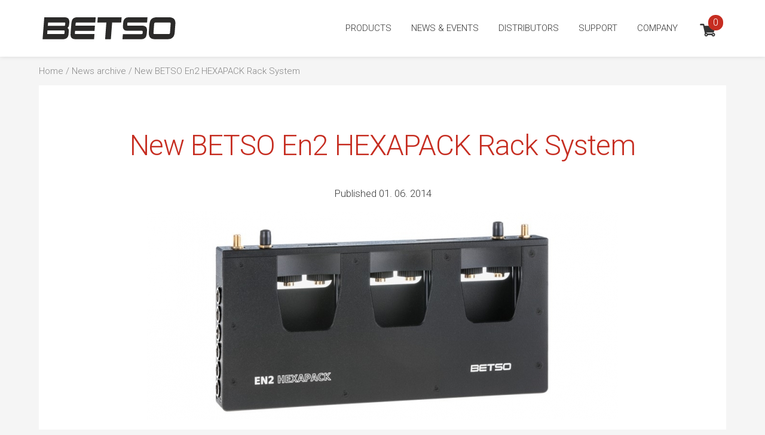

--- FILE ---
content_type: text/html; charset=utf-8
request_url: https://www.betso.eu/new-betso-en2-hexapack-rack-system
body_size: 2989
content:
<!DOCTYPE html>
<html lang="en" class="no-js">
  <head>
    <title> BETSO - New BETSO En2 HEXAPACK Rack System</title>
    <meta charset='utf-8'>
    <meta name='description' content=''>
    <meta name='keywords' content=''>
    <meta name='author' content=''>
    <meta name='robots' content='all'>
    <meta name="viewport" content="width=device-width, initial-scale=1, maximum-scale=1">
    <meta http-equiv='X-UA-Compatible' content='IE=edge'>
    <link href='favicon.ico' rel='shortcut icon' type='image/png'>
    <script src="js/jquery-1.11.0.min.js"></script>
</head>
<body class="pod">
<script type="text/javascript">
	var gaJsHost = (("https:" == document.location.protocol) ? "https://ssl." : "http://www.");
	document.write(unescape("%3Cscript src='" + gaJsHost + "google-analytics.com/ga.js' type='text/javascript'%3E%3C/script%3E"));
	</script>
	<script type="text/javascript">
	try {
	var pageTracker = _gat._getTracker("UA-15242656-1");
	pageTracker._trackPageview();
	} catch(err) {}</script> 
<!-- Scripty -->                                      
    <link rel="stylesheet" href="css/style.css"> 
    <link rel="stylesheet" href="css/style768.css">
    <link rel="stylesheet" href="css/style992.css">
    <link rel="stylesheet" href="css/style1150.css">
    <!--[if lt IE 9]>
    <script>
    document.createElement('header');
    document.createElement('nav');
    document.createElement('section');
    document.createElement('article');
    document.createElement('aside');
    document.createElement('footer');      
    </script>
    <![endif]-->   
    <link href='//fonts.googleapis.com/css?family=Roboto:400,100,300,300italic,400italic,500,500italic,700,700italic&subset=latin,latin-ext' rel='stylesheet' type='text/css'>
       
  
    <!-- Header change -->
		<script src="js/modernizr.custom.js"></script>  
    
    <!-- Lightbox -->
  	<script src="js/lightbox.js"></script>
	  <link rel="stylesheet" href="css/lightbox.css">
    
    <!-- smooth slidovani -->
<script>
	$(function() {
	  $('a[href*=#]:not([href=#])').click(function() {
	    if (location.pathname.replace(/^\//,'') == this.pathname.replace(/^\//,'') && location.hostname == this.hostname) {

	      var target = $(this.hash);
	      target = target.length ? target : $('[name=' + this.hash.slice(1) +']');
	      if (target.length) {
	        $('html,body').animate({
	          scrollTop: target.offset().top - 55
	        }, 1500);
	        return false;
	      }
	    }
	  });
	});
</script>


<!-- Back on top -->  
<script>  
if ( $(window).width() > 992)           
			jQuery(document).ready(function() {
				var offset = 500;
				var duration = 500;
				jQuery(window).scroll(function() {
					if (jQuery(this).scrollTop() > offset) {
						jQuery('.back-to-top').fadeIn(duration);
					} else {
						jQuery('.back-to-top').fadeOut(duration);
					}
				});
				
				jQuery('.back-to-top').click(function(event) {
					event.preventDefault();
					jQuery('html, body').animate({scrollTop: 0}, 2000);
					return false;
				})
			});
</script>

<script src="./CMS/js/alertify.min.js"></script>
<link rel="stylesheet" href="./CMS/css/alertify.core.css" />
<link rel="stylesheet" href="./CMS/css/alertify.bootstrap.css" />
<script>
    $(document).ready(function () {
           });
</script>



<!-- Head -->  
  <header>  
  <div class="container"> 
    <a class="logo" href="././"><img src="images/logo.svg" alt="logo"></a>   
    <nav>
      <ul>
        <li><a href="././products">Products</a></li>
        <li><a href="././news-archive">News & Events</a></li>
        <li><a href="././distributors">Distributors</a></li>
        <li><a href="././support">Support</a></li>
        <li><a href="././contacts">Company</a></li>
        <li><a class="kosik" href="././store/cart"><div class="num" id="cart_num">0</div></a></li>
        <li style="border: 0;">      
            <form action="" method="post" id="curr-eur">
                <input type="hidden" name="eshop-form" value="1">
                <input type="hidden" name="eshop-currency" value="0">
            </form>
            <form action="" method="post" id="curr-usd">
                <input type="hidden" name="eshop-form" value="1">
                <input type="hidden" name="eshop-currency" value="1">
            </form>            
            
        </li>        
      </ul>
    </nav>
    
    <script type="text/javascript" src="js/ShowExtraHide.js"></script>
    <a href="javascript:null()" class="novemenum seh3" data-seh="novemenu"></a>
    
     
    
    
    <script src="js/modernizr.custom.js"></script>
  
  
    
  </div>  
   <div class="hes3 novemenumhes" id="novemenu">
    <div class="container">
    <li><a href="././products">Products</a></li>
    <li><a href="././news-archive">News & Events</a></li>
    <li><a href="././distributors">Distributors</a></li>
    <li><a href="././support">Support</a></li>
    <li><a href="././contacts">Company</a></li>
    <li style="border: 0;"><a href="././store/cart">Cart</a></li>
    <li style="border: 0;">      
        <a href="?eshop-currency=0">EUR</a>
        <a href="?eshop-currency=1">USD</a>
    </li>
    </div>
  </div> 
  </header>
  
  
  
<div class="container crum">
    <p class="crumbtrail"><a href="./">Home</a> / <a href="./news-archive">News archive</a> / New BETSO En2 HEXAPACK Rack System</p>
</div>

<article style="margin-bottom: 30px;">   
  <div class="container">  
  <section>      
          <h1 class="nov-h1">New BETSO En2 HEXAPACK Rack System</h1>
        
          <p class="detail-publ">Published 01. 06. 2014</p>
        
          <div class="nov-detail-obsah">
                  <div class="nov-detail-img">
            <img src="./CMS/imgloader.php?i=usr-img/novinky/41/BETSO_HEXAPACK_news.jpg&w=788&h=350&o=1" alt="New BETSO En2 HEXAPACK Rack System" title="New BETSO En2 HEXAPACK Rack System">
          </div>
                
            <p>We are entering a field of wireless system tools with an En2 portable rack system with power distribution and ultra-low noise signal filtering. Organize your shooting bag with our high end solution and you will also profit from better signal reception thanks to high quality, out of the band, signal filtering.</p>
          </div>  
  </section>          
  </div>
</article>
     
    

      

  
<!-- Footer --> 
  <footer>
    <div class="footer-grey">
      <div class="container"> 
        <p class="footer-soc"><span>Follow Us</span> <a href="https://www.facebook.com/pages/BETSO-ELECTRONICS/155247677838954"><img src="images/facebook.png" alt="Facebook"></a> <a href="https://twitter.com/betsoelectronic"><img src="images/twitter.png" alt="Twitter"></a></p>               
        
        <div class="fotbox">
        <p><strong>Newsletter</strong> sign-up</p>  
        <div class="news-singup" id="newsletter_form">
          <input type="text" id="newsletter_email" placeholder="Write your email here." />
          <input type="submit" id="newsletter_signup" value="" />
        </div> 
        <div class="news-singup" id="newsletter_signed" style="display: none; margin: 0;">
            <p><strong>Signed up, thank you!</strong></p>
        </div>
        
        </div>
        
      </div>
    </div>
    <div class="footer-black">
      <div class="container"> 
        <div style="width: 100%; float: left;">
                    <ul>
          <li style="text-indent: 0;"><a href="/about-betso">About BETSO ELECTRONICS</a></li>
          <li><a href="/contacts">Contact Us</a></li>
          <li><a href="/products">Products</a></li>
          <li><a href="/store/">Store</a></li>
          <li><a href="/distributors">Distributors</a></li>
          <li><a href="/support">Support</a></li>
        </ul>        </div>
        <p><img src="images/betso.png" alt="betso.png, 4,0kB"></p> <p>Copyright © 2014 BETSO ELECTRONICS Ltd. All rights reserved.</p>
        <a class="nexavision" href="http://www.nexavision.cz/">Created by <img src="images/nexavision.png" alt="nexavision.png, 3,5kB" title="nexavision" height="12" width="91"></a>
      </div>
    </div>
  </footer>

<a href="javascript:void(0);" class="back-to-top"></a>



<!-- Animate -->
<script src="js/animate.js"></script>
<!-- Active nav -->
<script type="text/javascript" src="js/active-nav.js"></script>
<!-- newsletter -->
<script type="text/javascript" src="CMS/js/newsletter.js"></script>

<link rel="stylesheet" href="css/component.css">    
    <script src="js/jquery.dlmenu.js"></script>
		<script>
			$(function() {
				$( '#dl-menu' ).dlmenu({
					animationClasses : { classin : 'dl-animate-in-3', classout : 'dl-animate-out-3' }
				});
			});
		</script> 

  </body>
</html>

--- FILE ---
content_type: text/css
request_url: https://www.betso.eu/css/style.css
body_size: 10956
content:
*{margin: 0; text-align: center; }
body{text-align: center; -webkit-font-smoothing: antialiased; font-family: 'Roboto', sans-serif;}
input, textarea{border: 0; font-family: 'Roboto', sans-serif;}
img{border: 0;}
input[type="submit"]:hover{cursor: pointer;}
header, nav, section, article, aside, footer{display: block;}
.sto{width: 100%; display: inline-block; position: relative;}
strong{font-weight: 700;}
p{text-align: left; margin: 15px 0; font-size: 15px;}
p a{color: #c62d21;}
ul{list-style: none; text-align: left; padding: 0;}
li{/*background: url('../images/li.png') left 3px no-repeat;*/ padding-left: 30px;}
.flleft{float: left;}
.flright{float: right;}
.nopadt{padding-top: 0 !important;}
.nopadb{padding-bottom: 0 !important;}
select{font-family: 'Roboto', sans-serif;}

/* 5px border-radius */ .meny a, .btn, .btn-left, .dist, .messenger, .report textarea, .messenger input, .report input[type="submit"], .messenger textarea, .about-interested, .cont-add, .left-social, header nav a, .interestedbtn, .slider-products .slide a .cta{border-radius: 5px; -moz-border-radius: 5px; -webkit-border-radius: 5px; -khtml-border-radius: 5px;}
/* 0.5s transition all */ .novemenum, header nav a, .dist, .interestedbtn, .left-menu .active, .left-menu li, .report input[type="submit"], .crumbtrail a, .messenger input[type="submit"], .slider-products .slide a, .left-social a, .left-menu li a, .btn-left, .image-left, .support-buttons a, .image-right, .slider-products .slide a h3, .slider-products .slide a p, .slider-products .slide a .cta, .slide-box-shadow{-webkit-transition: all 0.5s; -moz-transition: all 0.5s; transition: all 0.5s;}
/* border-box*/  .popes, .shop-right label, .support .right li ul li, .messenger, .left-menu, .about-interested, .messenger textarea, .report textarea, .messenger input, .left-menu li a, .cont-add-1, .cont-add-2, .left-social{box-sizing: border-box; -moz-box-sizing: border-box; -webkit-box-sizing: border-box;}

h2{display: inline-block; color: #3a3a3a; letter-spacing: -1px;}
h3{font-size: 50px; text-transform: uppercase; font-weight: 300; color: #3a3a3a;}

.layer1_class { position: absolute; z-index: 1; top: 0; left: 0; visibility: visible; background: #353535; height: 100%; width: 100%; display: inline-block;}
  .layer1_class .load-logo{width: 300px; display: inline-block;}
  .layer1_class .anim{display: inline-block;}
  .layer1_class p{display: inline-block; font-weight: 300; font-size: 17px; color: #a7a7a7;}
.layer2_class { position: absolute; z-index: 2; top: 0; left: 0; visibility: hidden; }

.section{position: relative;}
.btn{display: inline-block; color: #fff; height: 55px; line-height: 55px; padding: 0;}
  .btn-left{float: left; background: #353535; text-transform: uppercase; font-weight: 300; padding: 0 20px; -moz-border-radius: 5px 0 0 5px; -webkit-border-radius: 5px 0 0 5px; -khtml-border-radius: 5px 0 0 5px; border-radius: 5px 0 0 5px;}
  .btn-right{background: url('../images/btn-sipka.png') center center no-repeat; position: relative; height: 55px; width: 47px; float: right; -moz-border-radius: 0 5px 5px 0; -webkit-border-radius: 0 5px 5px 0; -khtml-border-radius: 0 5px 5px 0; border-radius: 0 5px 5px 0;}
    .btn-right2{background: url('../images/btn-sipka2.png') center center no-repeat;}
  .btn strong{font-weight: 500;}
.btn:hover .btn-left{background: #c62d21;}


.container{width: 100%; display: inline-block; position: relative;}
.stickymenu{width: 100%; z-index: 9999; position: absolute; top: 0; left: 0; background: #fff; -webkit-transition: box-shadow 0.3s; -moz-transition: box-shadow 0.3s; transition: box-shadow 0.3s;}
.stickymenu.sticky {float: none; position: fixed; top: 0; left: 0; width: 100%; z-index: 9000; box-shadow: 0 0 8px rgba(0, 0, 0, 0.12);}
.podmenu-inner{float: right; padding: 0 50px; padding-right: 13px !important; height: 17px;}
.pod article section{width: 100%; display: inline-block; position: relative; padding: 20px 15px 30px 15px; box-sizing: border-box; -moz-box-sizing: border-box; -webkit-box-sizing: border-box;}
.pod article section.sec2{padding-top: 15px; padding-bottom: 30px; }


.menu-nadpis{float: left; display: none; text-transform: uppercase; font-weight: 400; color: #c62d21; line-height: 18px; margin-left: 15px;}

/* Header */
header{position: fixed; top: 0; left: 0 ;width: 100%; background: #fff; z-index: 10000; height: 95px; box-shadow: 0 0 8px rgba(0, 0, 0, 0.12); -webkit-transition: height 0.3s; -moz-transition: height 0.3s; transition: height 0.3s;}
  header .logo{}
    header .logo img{width: 200px; height: auto; float: left; margin-top: 27px; -webkit-transition: all 0.3s; -moz-transition: all 0.3s; transition: all 0.3s;}
  header nav{float: right; display: none;}
  header nav ul{float: left;}
  header nav li{background: 0; padding: 0; float: left;}
  header nav a{color: #343434; font-weight: 300; text-transform: uppercase; margin-left: 3px; box-shadow: 0 0 0 1px #fff; padding: 8px 15px; font-size: 15px; line-height: 95px; text-decoration: none; -webkit-transition: all 0.3s; -moz-transition: all 0.3s; transition: all 0.3s;}
  header nav a:hover{color: #d94124; box-shadow: 0 0 0 1px #ededed;}
  header .kosik{background: url('../images/kosik.png') 40% 60% no-repeat; padding: 18px 28px; box-shadow: 0 0 0 1px #fff; margin-left: 10px; position: relative;}
    header .kosik:hover{box-shadow: 0 0 0 1px #ededed;}
    header .kosik .num{font-size: 16px; color: #fff; background: #c62d21; padding: 8px; line-height: 10px; position: absolute; top: 5px; right: 5px; height: auto; -moz-border-radius: 50px; -webkit-border-radius: 50px; -khtml-border-radius: 50px; border-radius: 50px;}

  header.cbp-af-header-shrink{height: 70px; }
  header.cbp-af-header-shrink nav a{line-height: 70px;}
  header.cbp-af-header-shrink .logo img{margin-top: 18px; width: 180px;}
  header.cbp-af-header-shrink .dl-menuwrapper{margin-top: 10px;}
  header.cbp-af-header-shrink .novemenum{margin-top: 10px;}

  .novemenum{width: 45px; height: 45px; float: right; background: url('../images/nove-menu.png') center center no-repeat; margin-top: 20px;}
    .novemenumhes{width: 100%; background: red; display: none; background: #343434; float: left; position: absolute; top: 100%;}
      .novemenumhes li{width: 100%; padding: 0; margin: 0; border-bottom: 1px solid #525252; list-style: none; float: left;}
      .novemenumhes li a{width: 100%; text-indent: 15px; color: #cccccc; width: 100%; text-decoration: none; margin: 16px 0; float: left; font-size: 0.95em;}
        .novemenumhes li a:hover{color: #fff;}

  .pod article .sectionpodmenu-big{display: none;}
    .sectionpodmenu-big .nav-active{color: #c62d21 !important;}
  .pod article .sectionpodmenu-small{display: inline-block;}
    .sectionpodmenu-small .nav-active{color: #fff !important;}


/* Slider */
.slider{width: 100%; display: inline-block; margin-top: 70px;}
  .main-slide{height: 610px !important; width: 100% !important;}
  .projector{height: 610px !important; width: 100% !important;}
  .inner{height: 610px !important; width: 100% !important;}
  .devrama-slider{height: 610px !important; width: 100% !important;}
  .example-animation{width: 100%; padding: 0 !important;}
  .navigation{width: 100% !important; height: 20px !important; left: 0 !important; top: 90% !important; margin: 20px 0 0 0 !important;}
    .navigation .inner{width: 100% !important; height: 20px !important;}
  .slider h1, .sl-nadpis{font-size: 30px; font-weight: 300; color: #fff; background: #c62d21; line-height: 70px; padding: 0 20px; display: inline-block; margin-bottom: 10px;}
  .podnadpis{font-size: 17px; font-weight: 300; color: #fff; background: #3a3a3a; line-height: 35px; padding: 10px 20px; display: inline-block;}
  .navigation .nav-link{width: 20px !important; height: 20px !important;}
    .navigation .active{border: 4px solid #fff !important;}
    .navigation .nav-link:hover{border: 4px solid #fff !important;}


.mobilni-headphoto{width: 100%; height: 300px; float: left; margin-top: 70px; padding-top: 30px; background-repeat: no-repeat; background-position: center top; background-size: cover; background-attachment: scroll; display: none;}
  .mobilni-headphoto p{font-size: 30px; color: #fff; font-weight: 300; margin-top: 20px; line-height: 70px; text-align: center;}
  .mobilni-headphoto p span{background: #c62d21; padding: 10px 15px;}

/* USP */
.usp{width: 100%; display: inline-block; background: #fff;}
  .usp ul{width: 100%; display: inline-block;}
  .usp li{padding: 0; width: 100%; display: inline-block; margin: 15px 0 20px 0; color: #343434; text-align: left;}
    .usp li img{float: left; margin: 15px 30px 0 0;}
    .usp li strong{font-size: 35px; font-weight: 300;}
    .usp li p{color: #787878; font-weight: 300; font-size: 17px; margin: 0; display: table-cell;}
  .red{color: #b00000; font-weight: 500;}
  .uspmiddle{margin-left: 0 !important;}



/* Parallax */
.parallax{}
  .parallax h2{font-size: 35px; font-weight: 300; color: #fff; text-transform: uppercase; margin: 0; padding: 0; display: inline-block; margin-top: 70px; line-height: 35px;}
  .h2-small{text-transform: none; font-weight: 100; font-size: 20px; display: inline-block; line-height: 25px; margin-top: 20px;}
  .h2-red{color: #c62d21; font-weight: 500;}
  .arrow-down{width: 0; height: 0; border-left: 50px solid transparent; border-right: 50px solid transparent; border-top: 23px solid #fff; position: absolute; top: 0; left: 50%; margin-left: -50px;}
    .grey{border-top: 23px solid #f5f5f5;}



/* Products */
.products{width: 100%; display: inline-block; background: #f9f9f9; padding-bottom: 70px; position: relative;}
.products .btn{margin-top: 30px;}
  .slider-products{display: inline-block; width: 80%; }
    .slider-products .slide{width: 100%; display: inline-block;}
    .slider-products .slide a{display: inline-block; position: relative; padding-bottom: 30px; text-decoration: none;}
    .slider-products .slide a .image{width: 100%; height: 200px; display: inline-block; position: relative; margin-top: 120px;}
      .image-left{position: absolute; z-index: 1;}
        .image .l1{top: 65px; left: 45px;}
        .image .l2{}
        .image .l3{}
      .image-right{position: absolute; right: 0;}
        .image .r1{top: 0px; right: 45px;}
        .image .r2{}
        .image .r3{}

  .slider-products .slide a h3{text-align: center; color: #343434; text-transform: none; font-size: 35px; font-weight: 300; letter-spacing: -1px; display: inline-block;}
    .slider-products .slide a:hover h3{color: #c62d21;}
  .slider-products .slide a p{display: inline-block; width: 90%; text-align: center; color: #4890c7; font-size: 16px; font-weight: 300;}
    .slider-products .slide a:hover p{color: #5d5d5d;}
  .slider-products .slide a .cta{display: inline-block; text-align: center; color: #acacac; width: auto; padding: 8px 40px 10px 25px; background: #fff url('../images/products/sipka-grey.png') 90% 11px no-repeat; text-transform: uppercase; font-weight: 400; font-size: 13px;}
    .slider-products .slide a:hover .cta{background: #f4f4f4 url('../images/products/sipka-dark.png') 95% 11px no-repeat; color: #555555; }
  .slide-box-shadow{opacity: 0; width: 100%; height: 23px; position: absolute; z-index: 99999999; bottom: -23px; background: url('../images/box-shadow.png') center top no-repeat;}
    .slider-products .slide a:hover .slide-box-shadow{opacity: 1;}

  .slider-products .slide a:hover{background: #fff;}
    .slider-products .slide a:hover .image .l1{left: 38px}
    .slider-products .slide a:hover .image .r1{right: 38px}





/* Showcase */
.showcase{background: #f5f5f5; border-top: 1px solid #e8e8e8; width: 100%; display: inline-block; padding: 70px 0;}
  .showcase h3{font-size: 40px; text-align: left; text-transform: none; margin-bottom: 20px;}
  .showcase ul{display: inline-block; width: 100%; min-height: 240px;}
  .showcase li{width: 46%; float: left; margin: 0; padding: 0; margin-right: 2%; margin-left: 2%; margin-bottom: 15px;}
    .showcase li img{width: 100%; -webkit-transition: all 0.3s; -moz-transition: all 0.3s; transition: all 0.3s;
    filter: url("data:image/svg+xml;utf8,<svg xmlns=\'http://www.w3.org/2000/svg\'><filter id=\'grayscale\'><feColorMatrix type=\'saturate\' values=\'0.3\'/></filter></svg>#grayscale"); /* Firefox 10+ */
    filter: gray alpha(opacity=70); /* IE6-9 */
    -webkit-filter: grayscale(70%); /* Chrome 19+ & Safari 6+ */
    -webkit-backface-visibility: hidden; /* Fix for transition flickering */
}
      .showcase li img:hover{-webkit-filter: grayscale(0%); -moz-filter: grayscale(0%); -ms-filter: grayscale(0%); -o-filter: grayscale(0%); filter: grayscale(0%); filter: none;}
    .showcase li p{text-align: center; display: inline-block; width: 100%; margin: 0; font-size: 18px; font-weight: 500; margin-top: 15px; color: #343434;}
    .showcase .smalltext{font-size: 15px; font-weight: 300; margin-top: 2px;}
  .no-mar-r{margin-right: 0 !important;}
  .showcase .viewmore{background: #fff url('../images/showcase/viewmore.png') 15px 12px no-repeat; color: #505050; padding: 10px 15px 10px 45px; -webkit-transition: all 0.3s; -moz-transition: all 0.3s; transition: all 0.3s; float: right; text-decoration: none; font-size: 15px; font-weight: 300; margin: 30px 0 30px 0; -moz-border-radius: 5px; -webkit-border-radius: 5px; -khtml-border-radius: 5px; border-radius: 5px;}
    .showcase .viewmore:hover{background: #e7e7e7 url('../images/showcase/viewmore.png') 15px 12px no-repeat; color: #505050; }


/* Map */
.map{height: 600px; position: relative; }
  .map .btn{position: absolute; z-index: 9; bottom: 60px; left: 50%; width: 240px; margin-left: -120px;}
  .map .btn .btn-right{float: left;}
#map{width: 100%; height: 600px; display: inline-block;}
.gm-style div span span{display: inline-block; background: #c62d21; margin-top: 30px; border-radius: 5px; -moz-border-radius: 5px; -webkit-border-radius: 5px; -khtml-border-radius: 5px; -webkit-transition: all 0.3s; -moz-transition: all 0.3s; transition: all 0.3s;}
  .gm-style div span span:hover{background: #353535;}

.mapselect {
    padding: 16px 0 16px 10px;
    width: 170px;
    margin: 0;
    -webkit-border-radius: 5px;
    -moz-border-radius: 5px;
    border-radius: 5px;
    background: #353535;
    color:#fff;
    border:none !important;
    outline:none;
    display: inline-block;
    -webkit-appearance:none;
    -moz-appearance:none;
    appearance:none;
    cursor:pointer;
    font-size: 15px;
    margin-top: 30px;
}

.mapselect option{border: none !important; }

/* Targetting Webkit browsers only. FF will show the dropdown arrow with so much padding. */
@media screen and (-webkit-min-device-pixel-ratio:0) {
    .mapselect {padding-right:18px}
}

.maplabel {position:relative}
.maplabel:after {
    content:'>';
    color:#fff;
    -webkit-transform:rotate(90deg);
    -moz-transform:rotate(90deg);
    -ms-transform:rotate(90deg);
    transform:rotate(90deg);
    right:20px; top:35px; bottom: 0;
    font-size: 20px;
    padding:0 0 2px;
    position:absolute;
    pointer-events:none;
}
.maplabel:before {
    content:'';
    right:0; top:30px; bottom: 0;
    width:35px;
    background: #353535;
    position:absolute;
    pointer-events:none;
    display:block;
    -webkit-border-radius: 0 5px 5px 0;
    -moz-border-radius:0 5px 5px 0;
    border-radius:0 5px 5px 0;
}



/* HP Animation */
.hp-animation{width: 100%; display: inline-block; padding-bottom: 80px;}
  .hp-animation .move{display: none;}
  .hp-animation .btn{margin-top: 50px;}
  .hp-animation h2{font-size: 50px; text-transform: uppercase; font-weight: 300; line-height: 60px; margin-top: 60px; margin-bottom: 40px;}
  .hp-animation .row{width: 100%; display: inline-block; position: relative;}
  .hp-animation .item{display: inline-block; width: 230px;}
    .hp-animation .item p{font-size: 25px; font-weight: 500; color: #616161; text-align: center; line-height: 25px;}
    .hp-animation .small{font-size: 19px; font-weight: 300;}
    .hp-animation .circle{width: 95px; height: 95px; display: inline-block; -moz-border-radius: 95px; -webkit-border-radius: 95px; -khtml-border-radius: 95px; border-radius: 95px;}
      .anim-first{background: #c62d21 url('../images/hp-anim/1.png') center center no-repeat;}
      .anim-second{background: #353535 url('../images/hp-anim/2.png') center center no-repeat;}
      .animate .anim-second-anim{animation: sec-back 12s linear infinite; -webkit-animation: sec-back 12s linear infinite; -moz-animation: sec-back 12s linear infinite;}
        @keyframes sec-back {
        0%   {background: #353535 url('../images/hp-anim/2.png') center center no-repeat;}
        30%  {background: #353535 url('../images/hp-anim/2.png') center center no-repeat;}
        40%  {background: #c62d21 url('../images/hp-anim/2.png') center center no-repeat;}
        90%  {background: #c62d21 url('../images/hp-anim/2.png') center center no-repeat;}
        100% {background: #353535 url('../images/hp-anim/2.png') center center no-repeat;}
        }
        @-webkit-keyframes sec-back {
        0%   {background: #353535 url('../images/hp-anim/2.png') center center no-repeat;}
        30%  {background: #353535 url('../images/hp-anim/2.png') center center no-repeat;}
        40%  {background: #c62d21 url('../images/hp-anim/2.png') center center no-repeat;}
        90%  {background: #c62d21 url('../images/hp-anim/2.png') center center no-repeat;}
        100% {background: #353535 url('../images/hp-anim/2.png') center center no-repeat;}
        }
        @-moz-keyframes sec-back {
        0%   {background: #353535 url('../images/hp-anim/2.png') center center no-repeat;}
        30%  {background: #353535 url('../images/hp-anim/2.png') center center no-repeat;}
        40%  {background: #c62d21 url('../images/hp-anim/2.png') center center no-repeat;}
        90%  {background: #c62d21 url('../images/hp-anim/2.png') center center no-repeat;}
        100% {background: #353535 url('../images/hp-anim/2.png') center center no-repeat;}
        }
      .anim-third{background: #353535 url('../images/hp-anim/3.png') center center no-repeat;}
      .animate .anim-third-anim{animation: thir-back 12s linear infinite; -webkit-animation: thir-back 12s linear infinite; -moz-animation: thir-back 12s linear infinite;}
        @keyframes thir-back {
        0%   {background: #353535 url('../images/hp-anim/3.png') center center no-repeat;}
        65%  {background: #353535 url('../images/hp-anim/3.png') center center no-repeat;}
        75%  {background: #c62d21 url('../images/hp-anim/3.png') center center no-repeat;}
        90%  {background: #c62d21 url('../images/hp-anim/3.png') center center no-repeat;}
        100% {background: #353535 url('../images/hp-anim/3.png') center center no-repeat;}
        }
        @-webkit-keyframes thir-back {
        0%   {background: #353535 url('../images/hp-anim/3.png') center center no-repeat;}
        65%  {background: #353535 url('../images/hp-anim/3.png') center center no-repeat;}
        75%  {background: #c62d21 url('../images/hp-anim/3.png') center center no-repeat;}
        90%  {background: #c62d21 url('../images/hp-anim/3.png') center center no-repeat;}
        100% {background: #353535 url('../images/hp-anim/3.png') center center no-repeat;}
        }
        @-moz-keyframes thir-back {
        0%   {background: #353535 url('../images/hp-anim/3.png') center center no-repeat;}
        65%  {background: #353535 url('../images/hp-anim/3.png') center center no-repeat;}
        75%  {background: #c62d21 url('../images/hp-anim/3.png') center center no-repeat;}
        90%  {background: #c62d21 url('../images/hp-anim/3.png') center center no-repeat;}
        100% {background: #353535 url('../images/hp-anim/3.png') center center no-repeat;}
        }
  .hp-animation .time{width: 42%; display: inline-block; margin-bottom: -30px;}
    .hp-animation .time p{background: url('../images/hp-anim/time.png') left center no-repeat; display: inline-block; color: #919191; font-size: 15px; font-weight: 500; padding: 10px 0 10px 35px; text-align: center;}
  .hp-animation .dots{position: absolute; width: 80%; left: 10%; height: 9px; top: 43px; background: url('../images/hp-anim/dot.png') center top repeat-x; z-index: -1;}
  .hp-animation .sipka{width: 41px; height: 41px; float: left; background-image: url('../images/hp-anim/sipka.png'); background-repeat: no-repeat; background-position: right center; position: absolute; top: -16px; left: 0;}






/* News and events */
.news{width: 100%; display: inline-block; background: #fff;}
  .news h3{font-size: 25px !important; text-align: left; margin-bottom: 10px; text-transform: none; font-weight: 300; overflow: hidden; text-overflow: ellipsis;}
    .news h3 a{text-decoration: none; color: #3a3a3a;}
      .news h3 a:hover{text-decoration: underline;}
  .news ul{width: 100%; display: inline-block;}
  .news li{width: 100%; margin: 25px 0 15px 0; padding: 0;}
    .news li .item{width: 100%; height: 280px; background-size: cover; position: relative;}
    .news-date{position: absolute; top: 0; left: 0; width: 130px; height: 65px; line-height: 65px; z-index: 2; color: #fff; font-size: 23px; font-weight: 300; background: url('../images/news/date-back.png');}
    .news-btn{position: absolute; bottom: 20px; right: 20px; z-index: 2; color: #505050; font-size: 15px; font-weight: 300; padding: 10px 40px 12px 25px; text-align: left; background: #f5f5f5 url('../images/news/sipka.png') 88% center no-repeat; text-decoration: none; -moz-border-radius: 5px; -webkit-border-radius: 5px; -khtml-border-radius: 5px; border-radius: 5px; -webkit-transition: all 0.3s; -moz-transition: all 0.3s; transition: all 0.3s;}
      .news-btn:hover{background: #e5e5e5 url('../images/news/sipka.png') 93% center no-repeat;}



/* Footer */
.fotbox{float: right; width: 100%;}
footer{width: 100%; display: inline-block; /*margin-top: 30px;*/}
  .footer-grey{width: 100%; display: inline-block; background: #f5f5f5; padding-bottom: 30px;}
    .archive{background: #f5f5f5 url('../images/archive.png') 15px 12px no-repeat; color: #505050; padding: 10px 15px 10px 45px; -webkit-transition: all 0.3s; -moz-transition: all 0.3s; transition: all 0.3s; float: right; text-decoration: none; font-size: 15px; font-weight: 300; margin: 30px 0 30px 0; -moz-border-radius: 5px; -webkit-border-radius: 5px; -khtml-border-radius: 5px; border-radius: 5px;}
      .archive:hover{background: #e7e7e7 url('../images/archive.png') 15px 12px no-repeat;}
    .footer-grey p{float: left; color: #505050; text-align: center; text-transform: uppercase; font-size: 20px; font-weight: 300; margin-top: 38px; margin-right: 15px; width: 100%;}
      .footer-grey p strong{font-weight: 500;}
    .news-singup{display: inline-block;}
      .news-singup input[type="text"]{float: left; height: 38px; line-height: 18px; background: #fff; font-family: 'Roboto', sans-serif; color: #505050; padding: 0 15px; text-align: left; border: 1px solid #d2d2d2; border-right: 0; -moz-border-radius: 5px 0 0 5px; -webkit-border-radius: 5px 0 0 5px; -khtml-border-radius: 5px 0 0 5px; border-radius: 5px 0 0 5px;}
      .news-singup input[type="submit"]{float: left; height: 40px; background: #c62d21 url('../images/sipka-right.png') center center no-repeat; -webkit-transition: all 0.3s; -moz-transition: all 0.3s; transition: all 0.3s; padding: 0 15px; -moz-border-radius: 0 5px 5px 0; -webkit-border-radius: 0 5px 5px 0; -khtml-border-radius: 0 5px 5px 0; border-radius: 0 5px 5px 0;}
        .news-singup input[type="submit"]:hover{background: #353535 url('../images/sipka-right.png') center center no-repeat;}
  .footer-black{width: 100%; display: inline-block; background: #343434; padding: 10px 0;}
    .footer-black ul{margin: 20px 0; display: inline-block; width: 220px; }
    .footer-black li{float: left; text-align: left; padding: 0; width: 100%; background: url('../images/li.png') left 3px no-repeat;}
    .footer-black li a{color: #fff; text-decoration: none; font-size: 14px; width: 100%; text-align: center; float: left; text-align: left; padding-left: 30px; box-sizing: border-box; -moz-box-sizing: border-box; -webkit-box-sizing: border-box; -ms-box-sizing: border-box;}
    .footer-black li a:hover{text-decoration: underline;}
    .footer-black p{color: #fff;  font-size: 13px; width: 100%; float: left; text-align: center;}
    .footer-black p img{ margin: 8px 0;}
    .footer-border{display: inline-block; border-left: 1px solid #6b6b6b; padding-left: 20px; margin-left: 20px;}
    .footer-soc{float: left !important; font-size: 18px; line-height: 26px;}
      .footer-soc span{margin-left: 5px; font-weight: 700;}
      .footer-soc img{ margin: -16px 0 0 15px !important; -webkit-transition: all 0.3s; -moz-transition: all 0.3s; transition: all 0.3s;}
        .footer-soc img:hover{opacity: 0.8;}
    .nexavision{display: inline-block; color: #747474; text-decoration: none; line-height: 38px; margin-top: 15px;}

/* Back to top */
.back-to-top{position: fixed; width: 50px; height: 50px; bottom: 5em; right: 20px; text-decoration: none; font-size: 12px; padding: 1em; display: none; background: url('../images/scroll-top.png') center center no-repeat; z-index: 9999; background-color: rgba(151, 151, 151, 0.5); -moz-border-radius: 5px; -webkit-border-radius: 5px; -khtml-border-radius: 5px; border-radius: 5px;}
  .back-to-top:hover{background-color: rgba(101, 101, 101, 0.5);}




/* Podstranka */
.pod{background: #f5f5f5;}
  .pod article .container{background: #fff; padding-bottom: 30px; min-height: 500px;}
  .pod header{position: relative;}
  .pod .border{border-top: 1px solid #e1e1e1;}

.pod article h1{color: #c62d21; font-size: 30px; font-weight: 300; text-align: left; line-height: 35px; display: inline-block; width: 100%; margin: 15px 0 25px 0; letter-spacing: -1px}
  .pod article h1 span{color: #484848; font-weight: 400; font-size: 20px; letter-spacing: 0px}
.pod article h2{color: #3a3a3a; font-size: 25px; font-weight: 300; text-align: left; display: block; margin: 10px 0 20px 0; letter-spacing: 0px}
.pod .modrynadpis h2{color: #006eb9; font-size: 36px; text-align: left; display: block; margin: 10px 0 20px 0; letter-spacing: -1px; font-weight: 100 !important;}
.pod article h2:first-child {margin-top: 0px}
.pod article h3{font-size: 20px; color: #484848; font-weight: 400; text-transform: none; text-align: left; margin: 10px 0;}

.pod article p{font-size: 17px; color: #3a3a3a; font-weight: 300; line-height: 28px;}

.imgleft{float: left; margin: 0; margin-right: 65px; width: 40%;}
  .imgleft img{float: left; width: 100%;}
.imgright{float: right; margin: 0; margin-left: 65px; width: 40%;}
  .imgright img{float: right; width: 100%;}

  .imgleft video, .imgright video{width: 100%;}

/* Crumbtrail */
.crumbtrail{color: #878787; font-size: 15px; font-weight: 300;}
  .crumbtrail a{color: #878787; text-decoration: none;}
  .crumbtrail a:hover{color: #343434;}

/* Podmenu */
.podmenu{float: right; padding: 0; margin: 0; padding: 20px 0;}
  .podmenu li{float: left; padding: 0; margin: 0; background: none; color: #5b5b5b; font-size: 14px; margin-left: 20px;}
    .podmenu li a{color: #5b5b5b; text-decoration: none; -webkit-transition: all 0.3s; -moz-transition: all 0.3s; transition: all 0.3s;}


  .podmenu .podmenu-buy{display: block;}
  .podmenu .podmenu-buy a{color: #fff; background: #006eb9; padding: 8px 15px; -moz-border-radius: 5px; -webkit-border-radius: 5px; -khtml-border-radius: 5px; border-radius: 5px;}
    .podmenu .podmenu-buy a:hover{color: #fff; background: #41a200;}

/* Grey circle */
.grc{border: 10px solid #f5f5f5; font-weight: 300; width: 120px; height: 120px; margin: 15px 20px; -moz-border-radius: 120px; -webkit-border-radius: 120px; -khtml-border-radius: 120px; border-radius: 120px; display: inline-block;}
  .pod article .grc p{text-align: center; margin: 0; color: #878787; font-size: 15px; margin-top: 30px; line-height: 20px;}
  .grc strong{font-size: 40px; font-weight: 300; }

/* Icon */
.icon{width: 88px; height: 88px; border: 1px solid #e6e6e6; float: left; margin: 15px 20px 15px 0; -moz-border-radius: 5px; -webkit-border-radius: 5px; -khtml-border-radius: 5px; border-radius: 5px;}


/* Table Specs */
.specs{width: 100%; display: inline-block;}
.specs table{width: 100%; border-collapse: separate; border-spacing: 0 7px;}
.specs table tr{margin-top: 10px;}
.specs table tr td{text-align: left; color: #3a3a3a; font-weight: 300; padding: 8px 15px; }
.specs table tr td.name{border: 1px solid #e5e5e5; color: #4890c7; font-weight: 500; font-size: 17px; width: 28%; -moz-border-radius: 5px; -webkit-border-radius: 5px; -khtml-border-radius: 5px; border-radius: 5px;}
.specs table tr td.desc{border-bottom: 1px solid #e5e5e5; margin-left: 15px; display: block; border-top: 2px solid #fff;}

/* Table Download */
.table-down{width: 100%;}
.table-down table{width: 100%;}
.table-down table tr{width: 100%;}
.table-down table tr td{border-bottom: 1px solid #e1e1e1; padding: 15px 15px;}

.table-down table .table-header{background: #343434;}
.table-down table .table-header th{color: #fff; font-size: 19px; font-weight: 300; text-align: left; padding: 15px 15px;}

.table-down table .table-name{width: 30%; text-align: left; color: #4890c7; font-size: 17px; font-weight: 300;}
.table-down table .table-date, .table-down table .table-size{color: #606060; font-size: 14px; font-weight: 300; width: 20%;}
.table-down table .table-down{}
  .table-down table .table-down a{color: #505050; background: #f5f5f5 url('../images/pod/table-down.png') 90% center no-repeat; text-align: left; -webkit-transition: all 0.3s; -moz-transition: all 0.3s; transition: all 0.3s; padding: 8px 35px 8px 20px; float: right; text-decoration: none; font-weight: 300; font-size: 15px; -moz-border-radius: 5px; -webkit-border-radius: 5px; -khtml-border-radius: 5px; border-radius: 5px;}
    .table-down table .table-down a:hover{background: #c62d21 url('../images/pod/table-down-hover.png') 90% center no-repeat; color: #fff;}


/* Kategorie */
.kategorie{width: 100%; display: inline-block; margin: 0;}
  .kategorie li{width: 100%; display: inline-block; vertical-align: top; margin-bottom: 20px; padding: 0;}
  .kategorie li a{width: 100%; float: left; border: 1px solid #dfdfdf; padding: 20px 35px 20px 35px; min-height: 175px; %height: 175px; *height: 175px; box-sizing: border-box; -moz-box-sizing: border-box; -webkit-box-sizing: border-box; -webkit-transition: all 0.3s; -moz-transition: all 0.3s; transition: all 0.3s;}
    .kategorie li a:hover{border: 1px solid #c4c4c4;}
    .kategorie li a:hover .right .nadpis{color: #c93b2f;}

  .kategorie li.new{background: url('../images/new.png') right top no-repeat;}
    .kategorie li .left{float: left; margin-right: 30px; width: 100%; height: 140px; line-height: 140px; margin-bottom: 10px;}
      .kategorie li .left img{max-width: 100%; max-height: 100%; vertical-align: middle; }
    .kategorie li .right{float: left; width: 100%;}
      .kategorie li .right .nadpis{color: #006eb9; font-size: 21px; font-weight: 300; text-align: left; width: 100%; float: left; margin: 5px 0; overflow: hidden; text-overflow: ellipsis; white-space: nowrap; -webkit-transition: all 0.3s; -moz-transition: all 0.3s; transition: all 0.3s;}
      .kategorie li .right p{font-size: 16px; line-height: 23px; color: #5b5b5b; }
.discontinued{}
  .discontinued li .left img{ opacity: 0.8;
    filter: url("data:image/svg+xml;utf8,<svg xmlns=\'http://www.w3.org/2000/svg\'><filter id=\'grayscale\'><feColorMatrix type=\'saturate\' values=\'0.3\'/></filter></svg>#grayscale"); /* Firefox 10+ */
    filter: gray alpha(opacity=70); /* IE6-9 */
    -webkit-filter: grayscale(70%); /* Chrome 19+ & Safari 6+ */
    -webkit-backface-visibility: hidden; /* Fix for transition flickering */}
  .discontinued li .right .nadpis{color: #5b5b5b;}
.disc-a{background: #f5f5f5 url('../images/sipka-down.png') 95% center no-repeat; float: left; padding: 8px 40px 8px 15px; color: #505050; font-size: 15px; font-weight: 300; text-decoration: none; -webkit-transition: all 0.3s; -moz-transition: all 0.3s; transition: all 0.3s; -moz-border-radius: 5px; -webkit-border-radius: 5px; -khtml-border-radius: 5px; border-radius: 5px;}
  .disc-a:hover{background: #e7e7e7 url('../images/sipka-down.png') 95% center no-repeat;}

/* News */
.pod article .nov-h1{width: 100%; display: inline-block; text-align: center; font-size: 48px;}
.detail-publ{text-align: center; width: 100%; display: inline-block;}
.nov-detail-obsah{width: 75%; display: inline-block;}
.nov-detail-img{width: 100%; display: inline-block; max-height: 350px; overflow: hidden;}
.nov-detail-img img{width: 100%;}

/* Shop */
.pod article .easyway{color: #a8a8a8; font-weight: 400; font-size: 22px; float: right; margin-top: -45px; display: none;}
.pod article .easyway strong{color: #006eb9; font-weight: 500;}

/* Shop nav */
ul.dropdown                         { position: relative; float: left; width: 100%; background: #343434; margin-top: 30px; margin-bottom: 30px; display: none;}
ul.dropdown li                      { font-weight: 300; float: left; zoom: 1; background: none; margin: 0; padding: 0; background: url('../images/shop-nav-border.png') right center repeat-y;}
ul.dropdown a:hover		              { color: #fff; }
ul.dropdown a:active                { color: #ffa500; }
ul.dropdown li a                    { display: block; padding: 15px 45px 15px 30px; color: #fff; text-decoration: none; font-size: 17px; font-weight: 300; background: url('../images/sipka-down-lightgrey.png') 88% center no-repeat;}
ul.dropdown li:last-child a         { border-right: none; } /* Doesn't work in IE */
ul.dropdown li.hover,
ul.dropdown li:hover                { background: url('../images/shop-nav-border.png') right center repeat-y; color: #fff; position: relative; }
ul.dropdown li.hover a              {color: #fff; }

ul.dropdown ul 						{ min-width: 300px; visibility: hidden; position: absolute; top: 100%; left: 0; z-index: 99; padding: 0; background: #424242;}
ul.dropdown ul li 					{ font-weight: normal; background: #424242; color: #000; float: none; margin: 0 !important; padding: 0 !important; }
ul.dropdown ul li a					{ border-right: none; width: 100%; display: inline-block; text-align: left; font-size: 16px; padding: 10px 20px; background: none; box-sizing: border-box; -moz-box-sizing: border-box; -webkit-box-sizing: border-box;}
ul.dropdown ul li:hover{background: #c93b2f; transition: 500ms;}

ul.dropdown .li-right{float: right;}
  ul.dropdown .li-right a{background: #c93b2f url('../images/sipka-down-white.png') 88% center no-repeat;}
  ul.dropdown .li-right ul li{background: #c93b2f;}
  ul.dropdown .li-right ul li a{background: none;}
  ul.dropdown .li-right ul{right: 0; left: auto;}
  ul.dropdown .li-right ul li:hover a{background: #424242; transition: 500ms;}


/* Shop products */
.shoppro{width: 100%; display: inline-block; }
.shoppro li{margin: 0; padding: 0; background: none; width: 100%; display: inline-block; margin-top: 20px; vertical-align: top;}
.shoppro li a{border: 1px solid #dfdfdf; display: inline-block; padding: 20px 20px 15px 20px; width: 100%; box-sizing: border-box; -moz-box-sizing: border-box; -webkit-box-sizing: border-box; -webkit-transition: all 0.3s; -moz-transition: all 0.3s; transition: all 0.3s;}
  .shoppro .name{font-size: 30px; font-weight: 300; color: #343434; display: inline-block; width: 100%; margin: 0; padding: 0; margin-bottom: 15px; -webkit-transition: all 0.3s; -moz-transition: all 0.3s; transition: all 0.3s;}
  .shoppro .image{display: inline-block; width: 100%; height: 230px; margin-bottom: 20px; line-height: 230px;}
    .shoppro .image img{display: inline-block; vertical-align: middle; max-width: 100%; max-height: 100%;}
  .shoppro .shop-row{display: inline-block; width: 100%; height: 50px;}
    .shoppro .shop-row .left{float: left; width: 70%; margin-top: 2px;}
      .shoppro .shop-row .price{float: left; color: #006eb9; font-size: 18px; font-weight: 400;}
      .shoppro .shop-row .stock{float: left; color: #41a200; font-size: 15px; clear: left;}
      .not-abailable{color: #c93b2f !important;}
    .shoppro .shop-row .right{float: right; width: 25%;}
      .shoppro .shop-row .button{float: right; width: 50px; height: 50px; border: 1px solid #cccccc; background: url('../images/cart-grey.png') center center no-repeat; -moz-border-radius: 5px; -webkit-border-radius: 5px; -khtml-border-radius: 5px; border-radius: 5px; -webkit-transition: all 0.3s; -moz-transition: all 0.3s; transition: all 0.3s;}


      .shoppro li a:hover{border: 1px solid #cacaca;}
      .shoppro li a:hover .name{color: #c62d21;}
      .shoppro li a:hover .shop-row .button{border: 1px solid #006eb9; background: url('../images/cart-blue.png') center center no-repeat;}

.shopsmall{}
  .shopsmall li{width: 100% !important; box-sizing: border-box !important; -moz-box-sizing: border-box !important; -webkit-box-sizing: border-box !important;}
  .shopsmall li:nth-child(2n+2){margin-right: 2% !important;}
  .shopsmall .name{font-size: 19px !important;}
  .shopsmall .image{height: 155px !important; line-height: 155px !important;}

.bord-block h2{font-size: 25px !important; font-weight: 400 !important;}
.bord-block h3{font-size: 20px !important; font-weight: 400 !important;}

/* Shop detail */
.shop-left{width: 100%; float: left;}
  .img-sdetail{display: inline-block; margin: 20px 0;}
    .img-sdetail img{width: 100%;}
  .pod article .sd-p{font-weight: 400; margin-bottom: 25px;}
  .learn-more{color: #006eb9; text-decoration: none;}
    .learn-more:hover{text-decoration: underline;}
  .bord-block{float: left; width: 100%; border: 1px solid #dfdfdf; padding: 20px; margin-bottom: 35px; box-sizing: border-box; -moz-box-sizing: border-box; -webkit-box-sizing: border-box;}

.shop-right{width: 100%; float: left; background: #f5f5f5; padding: 15px 25px; box-sizing: border-box; -moz-box-sizing: border-box; -webkit-box-sizing: border-box;}
  .pod article .shop-right h2{color: #343434; font-size: 20px; text-transform: uppercase; font-weight: 400;}
  .shop-right  .item{display: inline-block; margin-bottom: 5px; width: 100%;}
  .shop-right label{width: 100%; height: auto; border: 1px solid #dfdfdf; background: #fff; display: inline-block; position: relative; padding-right: 15px; }
  .shop-right label:hover{cursor: pointer;}
    .shop-right label img{display: inline-block; max-height: 90px; max-width: 100%; top: 50%;
  transform: translateY(-50%);
  position: relative;}
    .shop-right .nadpis{text-align: left; color: #343434; font-size: 17px; font-weight: 300; width: 90%; margin-left: 5%; float: left; margin-top: 15px;}
    .item-img-wrap{width: 80%; height: 90px; float: left; margin: 10px 20px 0 20px;}
    .shop-right .price{text-align: left; color: #006eb9; font-size: 16px; font-weight: 300; margin-top: 5px; width: 90%; float: left; margin-left: 5%; margin-bottom: 15px;}
    .shop-right input[type="checkbox"]{display:none;}
    .shop-right input[type="checkbox"] + label span{display:inline-block; position: absolute; bottom: 15px; right: 15px; width:36px; height:36px; vertical-align:middle; cursor:pointer; -moz-border-radius: 5px; -webkit-border-radius: 5px; -khtml-border-radius: 5px; border-radius: 5px;}
    .shop-right input[type="checkbox"]:checked + label span{background: #41a200 url('../images/check.png') center center no-repeat;}

  .price-big{color: #006eb9; font-size: 28px; font-weight: 400; display: inline-block; margin: 15px 0 5px 0; width: 100%;}
  .cart-big{background: #006eb9 url('../images/cart.png') 10% center no-repeat; color: #fff; display: inline-block; margin: 15px 0 5px 0; padding: 15px 20px 15px 60px; font-size: 18px; font-weight: 300; text-decoration: none; text-align: right; -moz-border-radius: 5px; -webkit-border-radius: 5px; -khtml-border-radius: 5px; border-radius: 5px; -webkit-transition: all 0.3s; -moz-transition: all 0.3s; transition: all 0.3s;}
    .cart-big:hover{background: #41a200 url('../images/cart.png') 10% center no-repeat;}
  .shop-right p{color: #6f6f6f; font-size: 16px; width: 100%; display: inline-block; text-align: center; display: inline-block; margin: 15px 0 5px 0;}

/* Shop Cart */
.insurence-block{width: 100%; display: inline-block; margin: 40px 0;}
  .customer{background: #fafafa; border-bottom: 1px solid #dfdfdf; display: inline-block; margin-bottom: 20px;}
    .customer .left{width: 100%; float: left; margin: 30px 0 0 0; box-sizing: border-box; -moz-box-sizing: border-box; -webkit-box-sizing: border-box;}
    .customer .right{width: 100%; float: left;  margin: 30px 0 0 0; box-sizing: border-box; -moz-box-sizing: border-box; -webkit-box-sizing: border-box;}
    .customer .head{font-size: 23px; font-weight: 300; color: #343434; float: left; width: 100%; text-align: left;}
    .customer .content{padding: 0 20px 0 80px; display: inline-block; margin: 20px 0; box-sizing: border-box; -moz-box-sizing: border-box; -webkit-box-sizing: border-box;}
      .customer .content p{font-size: 15px; line-height: 20px; margin: 0; margin-bottom: 10px;}
      .customer .content a{float: left; clear: both; text-decoration: none; color: #006eb9; font-weight: 300; font-size: 15px; text-align: left;}
      .customer .content a:hover{text-decoration: underline;}
    .customer .left .content{background: url('../images/insurence/ins-left.png') left 5% no-repeat;}
    .customer .right .content{background: url('../images/insurence/ins-right.png') left 5% no-repeat;}

  .ins-logo{background: #fff; border: 1px solid #dfdfdf; display: inline-block; -moz-border-radius: 5px; -webkit-border-radius: 5px; -khtml-border-radius: 5px; border-radius: 5px;}

.proceed{width: 100%; display: inline-block; margin-top: 20px;}
.proceed a{text-decoration: none; -webkit-transition: all 0.3s; -moz-transition: all 0.3s; transition: all 0.3s;}
  .proceed .back{float: left; background: #f5f5f5 url('../images/sipka-left.png') 15% center no-repeat; color: #505050; padding: 10px 20px 10px 40px; text-align: right; font-size: 15px; font-weight: 300; -moz-border-radius: 5px; -webkit-border-radius: 5px; -khtml-border-radius: 5px; border-radius: 5px;}
    .proceed .back:hover{background: #e7e7e7 url('../images/sipka-left.png') 15% center no-repeat;}
  .proceed .continue{float: right; font-size: 17px; color: #006eb9; padding: 15px 0; margin-right: 20px; font-weight: 300;}
    .proceed .continue:hover{text-decoration: underline;}
  .proceed .next{background: #006eb9 url('../images/sipka-right-white.png') 90% center no-repeat; color: #fff;  float: right; font-size: 18px; font-weight: 300; padding: 15px 50px 15px 25px; text-align: left; -moz-border-radius: 5px; -webkit-border-radius: 5px; -khtml-border-radius: 5px; border-radius: 5px; }
    .proceed .next:hover{background: #41a200 url('../images/sipka-right-white.png') 90% center no-repeat;}

/* 1 */
.pod article .steps{font-size: 20px; font-weight: 500; color: #343434; margin-bottom: 30px;}

.table-cart{border-collapse: collapse; width: 95%;}
.table-cart th{display: none;}
.table-cart td{width: 100%; float: left; text-align: center;}
  .table-cart .table-head{background: #343434; color: #fff; height: 45px; font-weight: 500; font-size: 16px; text-transform: uppercase; border: none;}
  .table-cart img{max-height: 90px;}
  .table-cart .del img{height: auto;}

  .table-cart tr{border-bottom: 1px solid #dfdfdf;}
    .table-cart tr td{padding: 10px 10px; color: #006eb9; font-size: 16px; font-weight: 300;}
    .texallef{text-align: center !important; color: #343434 !important; font-size: 17px !important;}

.sp-quantity{width:105px; height:35px; border: 1px solid #dfdfdf; display: inline-block; -moz-border-radius: 5px; -webkit-border-radius: 5px; -khtml-border-radius: 5px; border-radius: 5px;}
.sp-minus{width:35px; height:35px; float:left; text-align:center; background: #f0f0f0;}
.sp-input{width:35px; height:35px; float:left;}
.sp-plus{width:35px; height:35px; float:left; text-align:center; background: #f0f0f0;}
.sp-input div{width:35px; height:35px; text-align:center; border: none; line-height: 35px; font-size: 18px; color: #777777; font-weight: 300;}
.sp-input div:focus{border: none;}
.sp-minus a, .sp-plus a{display: block; width: 100%; height: 100%; padding-top: 5px; text-decoration: none; font-size: 20px; font-weight: 300; color: #777777;}

  .line{width: 100%; display: inline-block; border-bottom: 1px solid #dfdfdf; padding: 25px 0;}
  .subtotal{font-size: 20px; font-weight: 400; color: #343434; text-align: right; }
  .subtotal span{color: #006eb9; font-size: 23px;}

  .ship{text-align: right;}
  .ship select{-moz-border-radius: 5px; -webkit-border-radius: 5px; -khtml-border-radius: 5px; border-radius: 5px; float: right; margin-left: 10px; width: 130px; height: 30px; margin-top: 15px; border: 1px solid #dfdfdf; }
    .pod article .ship-text{color: #343434; font-size: 20px; font-weight: 400; float: right;}
    .pod article .ship-price{color: #006eb9; font-size: 19px; font-weight: 400; float: right; margin-left: 10px;}

/* 2 */
.almhalf{width: 100%;}
.sh-address{}
  .sh-address .nadpis{width: 100%; background: #343434; padding: 0 20px; text-align: left; font-size: 16px; margin-bottom: 5px; font-weight: 500; text-transform: uppercase; display: inline-block; height: 45px; color: #fff; line-height: 45px; box-sizing: border-box; -moz-box-sizing: border-box; -webkit-box-sizing: border-box;}
  .sh-address input{-moz-border-radius: 5px; -webkit-border-radius: 5px; -khtml-border-radius: 5px; border-radius: 5px; height: 43px; border: 1px solid #cbcbcb; text-align: left; font-size: 15px; padding: 0 20px; margin-top: 5px; box-sizing: border-box; -moz-box-sizing: border-box; -webkit-box-sizing: border-box; float: left; }
  .sh-address input:first-child{margin-left: 0 !important; }
  .sh-address .onein input{width: 100%;}
  .sh-address .twoin input{width: 49%; margin-left: 2%;}
  .sh-address .threein input{width: 32%; margin-left: 2%;}

.sh-method{margin-top: 40px;}
  .sh-method .nadpis{width: 100%; background: #343434; padding: 0 20px; text-align: left; font-size: 16px; margin-bottom: 5px; font-weight: 500; text-transform: uppercase; display: inline-block; height: 45px; color: #fff; line-height: 45px; box-sizing: border-box; -moz-box-sizing: border-box; -webkit-box-sizing: border-box;}
  .sh-method input[type="radio"]{display:none;}
  .sh-method input[type="radio"] + label{position: relative; float: left; border: 1px solid #dfdfdf; -moz-border-radius: 5px; -webkit-border-radius: 5px; -khtml-border-radius: 5px; border-radius: 5px; margin-right: 42px; margin-top: 20px;}
  .sh-method input[type="radio"] + label:last-child{margin-right: 0;}
  .sh-method input[type="radio"] + label:hover{cursor: pointer;}
  .sh-method input[type="radio"] + label span{position: absolute; bottom: -40px; left: 100%; width:16px; height:16px; margin-left: -25px; vertical-align:middle; box-shadow: 0 0 1px #373737; cursor:pointer; background: #fff; border: 5px solid #fff; -moz-border-radius: 20px; -webkit-border-radius: 20px; -khtml-border-radius: 20px; border-radius: 20px; }
  .sh-method input[type="radio"]:checked + label span{background: #c62d21;}

  .pod article .shipping-cost{-moz-border-radius: 5px; -webkit-border-radius: 5px; -khtml-border-radius: 5px; border-radius: 5px; width: 100%; display: inline-block; margin: 0; line-height: 42px; margin-top: 60px; font-size: 16px; font-weight: 500; color: #343434; text-align: left; padding: 0 20px; height: 43px; border: 1px solid #cbcbcb; box-sizing: border-box; -moz-box-sizing: border-box; -webkit-box-sizing: border-box;}
    .pod article .shipping-cost span{color: #006eb9;}


.difshm{width: 100%; display: inline-block; margin-top: 10px;}
  .difshm input[type="checkbox"]{display: none;}
  .difshm input[type="checkbox"] + label{color: #c62d21; float: left; line-height: 26px; font-size: 15px;}
  .difshm input[type="checkbox"] + label:hover{cursor: pointer;}
  .difshm input[type="checkbox"] + label .difshmd{width: 15px; height: 15px; padding: 5px; margin-right: 10px; float: left; border: 1px solid silver; -moz-border-radius: 5px; -webkit-border-radius: 5px; -khtml-border-radius: 5px; border-radius: 5px;}
  .difshm input[type="checkbox"]:checked + label .difshmd{background: url('../images/checkbox.png') center center no-repeat; -moz-border-radius: 5px; -webkit-border-radius: 5px; -khtml-border-radius: 5px; border-radius: 5px;}


.disableddiv{opacity: 0.4; position: relative;}

.sh-address input[disabled]{
  background: #fff;
}

.sh-sel {
    padding:10px 20px;
    margin: 0;
    width: 100%;
    -moz-border-radius: 5px; -webkit-border-radius: 5px; -khtml-border-radius: 5px; border-radius: 5px;
    background: #fff;
    color:#a9a9a9;
    border: 1px solid #cbcbcb;
    outline:none;
    display: inline-block;
    -webkit-appearance:none;
    -moz-appearance:none;
    appearance:none;
    cursor:pointer;
    font-size: 15px;
}

/* Targetting Webkit browsers only. FF will show the dropdown arrow with so much padding. */
@media screen and (-webkit-min-device-pixel-ratio:0) {
    .sh-sel {padding-right:18px}
}

.sh-sel-label {position:relative; display: block; margin-top: 5px; margin-bottom: 5px;}
.sh-sel-label:after {
    content:'>';
    color:#424242;
    -webkit-transform:rotate(90deg);
    -moz-transform:rotate(90deg);
    -ms-transform:rotate(90deg);
    transform:rotate(90deg);
    right:15px; top:8px;
    padding:0 0 2px;
    position:absolute;
    pointer-events:none;
    font-size: 20px;
    font-family: cursive;
}
.sh-sel-label:before {
    content:'';
    right:1px; top:1px; bottom: 1px; padding: 10px 0;
    width: 40px;
    background: #e6e6e6;   -moz-border-radius: 0 5px 5px 0; -webkit-border-radius: 0 5px 5px 0; -khtml-border-radius: 0 5px 5px 0; border-radius: 0 5px 5px 0;
    position:absolute;
    pointer-events:none;
    display:block;
}

/* 3 */
.pay-m{width: 100%;}
  .pay-m .nadpis{width: 100%; background: #343434; padding: 0 20px; text-align: left; font-size: 16px; margin-bottom: 5px; font-weight: 500; text-transform: uppercase; display: inline-block; height: 45px; color: #fff; line-height: 45px; box-sizing: border-box; -moz-box-sizing: border-box; -webkit-box-sizing: border-box;}
  .pay-m input[type="radio"]{display:none;}
  .pay-m input[type="radio"] + label{position: relative; float: left; width: 100%; margin-top: 40px;}
  .pay-m input[type="radio"] + label:hover{cursor: pointer;}
  .pay-m input[type="radio"] + label span{float: left; width: 16px; height: 16px; vertical-align: middle; box-shadow: 0 0 1px #373737; cursor: pointer; background: #fff; border: 5px solid #fff; -moz-border-radius: 20px; -webkit-border-radius: 20px; -khtml-border-radius: 20px; border-radius: 20px; }
  .pay-m input[type="radio"]:checked + label span{background: #c62d21;}
  .pay-m input[type="radio"] + label div{float: left; margin: 2px 0 0 10px; font-size: 18px; font-weight: 500; color: #343434;}
  .pay-m input[type="radio"] + label div img{float: left; margin-left: 5px; margin-top: -5px;}
  .radio-nadpis{float: left; margin: 0 5px 0 0 !important;}

  .div-tri{width: 100%; float: left;}
  .div-tri:last-child{margin-right: 0;}

    .pay-m-vys-item{width: 100%; float: left; -moz-border-radius: 5px; -webkit-border-radius: 5px; -khtml-border-radius: 5px; border-radius: 5px; padding: 15px 15px; font-size: 15px; font-weight: 300; color: #5b5b5b; margin-top: 20px; text-align: left; box-sizing: border-box; -moz-box-sizing: border-box; -webkit-box-sizing: border-box; border: 1px solid #dfdfdf;}

/* Support */
.support-buttons{width: 100%; display: inline-block; border-bottom: 1px solid #e5e5e5; padding-bottom: 35px; margin-bottom: 20px; margin-top: 30px;}
  .support-buttons a{width: 100%; font-size: 18px; color: #006eb9; text-align: left; margin-bottom: 10px; padding: 22px 0 22px 100px; font-weight: 300; text-decoration: none; float: left; border: 1px solid #dfdfdf; -moz-border-radius: 5px; -webkit-border-radius: 5px; -khtml-border-radius: 5px; border-radius: 5px; box-sizing: border-box; -moz-box-sizing: border-box; -webkit-box-sizing: border-box;}
  .sup-ico1{background: url('../images/sup-ico-1.png') 30px center no-repeat;}
  .sup-ico2{background: url('../images/sup-ico-2.png') 30px center no-repeat;}
  .sup-ico3{background: url('../images/sup-ico-3.png') 30px center no-repeat;}
  .sup-ico4{background: url('../images/sup-ico-4.png') 30px center no-repeat;}
  .sup-dist{background: url('../images/location-blue.png') 30px center no-repeat;}
  .support-buttons a:hover{border: 1px solid #006eb9;}

.support{width: 100%; float: left;}
  .support li{width: 100%; min-height: 105px; display: inline-block; vertical-align: top; padding: 0; padding-bottom: 25px; margin-bottom: 25px; border-bottom: 1px solid #e3e3e3;}
  .support .left{width: 25%; margin-right: 10%; float: left; height: 105px;}
    .support .left img{max-width: 100%; max-height: 100px; position: relative; top: 50%; transform: translateY(-50%); -webkit-transform: translateY(-50%);}
  .support .right{width: 65%; float: left;}
    .support .right .nadpis{display: inline-block; width: 100%; color: #006eb9; text-align: left; font-size: 18px; font-weight: 300; margin-bottom: 5px;}
    .support .right ul{}
    .support .right li{border: 0; width: 100%; padding: 0; text-align: left; height: auto; min-height: initial; margin: 0; color: #5b5b5b; font-size: 14px; font-weight: 300;}
    .support .right li:hover{cursor: pointer; }
    .support .right .hes2{display: none; width: 100%; }
    .support .right .hes2 li{padding-left: 10px; margin: 5px 0; background: url('../images/minili.png') left 9px no-repeat;}
    .support .right .hes2 li:hover{cursor: auto;}
    .support .right .hes2 li a{float: left; width: 100%; text-align: left; color: #5b5b5b; text-decoration: none; font-weight: 300; font-size: 13px;}
    .support .right .hes2 li a:hover{text-decoration: underline;}
    .support .right .hes2 li span{float: left; width: 100%; text-align: left; color: #8d8d8d; font-size: 12px; font-style: italic;}

/* Distributors */
.table-dis{width: 100%; text-align: left; border-collapse: collapse;}
  .table-dis tr:nth-child(even){background: #f9f9f9;}
  .table-dis th{border: 1px solid #dfdfdf; text-align: left; padding: 15px 25px; color: #404040; font-size: 16px; font-weight: 500; display: none;}
  .table-dis td{border: 1px solid #dfdfdf; text-align: left; padding: 15px 5px; vertical-align: top; color: #3a3a3a; font-size: 15px; font-weight: 400; box-sizing: border-box; -moz-box-sizing: border-box; width: 100%; float: left;}
  .table-dis td:first-child{color: #006eb9;}
  .table-dis td:first-child a{color: #006eb9; -webkit-transition: all 0.3s; -moz-transition: all 0.3s; transition: all 0.3s; text-decoration: none}
  .table-dis td:first-child a:hover{color: #404040;}
  .table-dis td img{display: block; margin-top: 10px;}

  .dist{width:60%; font-size: 18px; color: #006eb9; text-align: left; padding: 20px 0 20px 100px; margin-top: 10px; line-height: normal; letter-spacing: 0; font-weight: 300; text-decoration: none; float: right; border: 1px solid #dfdfdf;}
    .dist:hover{border: 1px solid #006eb9;}

  .distributors-link {color: #c93b2f}

/* About us */
.sec-left{float: left; width: 100%; margin-top: 20px;}
.sec-right{float: right; width: 100%; margin-top: 20px;}

  .left-menu{width: 100%; padding: 0; margin: 0; float: left; overflow: hidden;}
    .left-menu li{width: 100%; padding: 0; float: left; height: 50px; box-sizing: border-box; border-bottom: 1px solid #dfdfdf; border-left: 1px solid #dfdfdf; background: url('../images/menu-ar-gr.png') 92% center no-repeat; border-right: 1px solid #dfdfdf; line-height: 50px; font-size: 16px; font-weight: 300; text-align: left;}
    .left-menu li a{text-decoration: none; padding-left: 25px; border: none; float: left; width: 100%; height: 49px; text-align: left; color: #343434;}
    .left-menu li:first-child{border-top: 1px solid #dfdfdf; border-radius: 5px 5px 0 0; -moz-border-radius: 5px 5px 0 0; -webkit-border-radius: 5px 5px 0 0; -khtml-border-radius: 5px 5px 0 0;}
    .left-menu li:last-child{border-radius: 0 0 5px 5px; -moz-border-radius: 0 0 5px 5px; -webkit-border-radius: 0 0 5px 5px; -khtml-border-radius: 0 0 5px 5px;}
    .left-menu li:last-child a{height: 50px;}
      .left-menu li:hover{background-color: #f9f9f9; background-position: 95% center;}

  .left-menu .active{border: 0; border-bottom: 1px solid #c62d21; margin-top: -1px; }
  .left-menu .active a{color: #fff;}
  .left-menu .active{background: #c62d21 url('../images/menu-ar-wh.png') 92% center no-repeat; color: #fff;}
    .left-menu .active:hover{background: #d22a1d url('../images/menu-ar-wh.png') 95% center no-repeat; color: #fff;}

  .left-social{border: 1px solid #dfdfdf; width: 100%; float: left; padding: 20px 0; margin-top: 35px; display: none;}
  .left-social .recom{font-size: 20px; font-weight: 400; float: left; width: 100%; text-align: center; margin-bottom: 15px;}
  .left-social a{display: inline-block; margin: 0 5px;}
    .left-social a:hover{opacity: 0.8;}

.about-us-wrap{width: 100%; display: inline-block; border-bottom: 1px solid #dfdfdf; padding-bottom: 30px;}
  .pod article .about-us-wrap p{line-height: 26px;}
  .pod article .your-team{text-align: right; margin-top: 20px; font-size: 18px; font-weight: 500; font-style: italic;}
  .about-interested{display: inline-block; width: 100%; border: 1px solid #dfdfdf; padding: 25px 10px; margin-top: 30px; color: #5b5b5b; font-size: 25px; font-weight: 300;}
  .interestedbtn{color: #fff; background: #006eb9; padding: 12px 20px; text-decoration: none; font-size: 15px; width: 90%; display: inline-block; margin-top: 10px; font-weight: 400; box-sizing: border-box; -moz-box-sizing: border-box;}
    .interestedbtn:hover{background: #41a200;}

  /* contact */
  .cont-add{width: 100%; float: left; background: #f9f9f9; padding: 30px 0; margin: 25px 0;}
  .cont-add table {font-size: 15px; color: #3a3a3a; margin: 0px; padding: 0px; border-collapse: collapse; font-weight: 300}
    .cont-add-1{width: 100%; padding: 0 5px; float: left;}
    .cont-add-2{width: 100%; padding: 0 5px 0 5px; float: left;}
    .pod article .cont-add p{font-size: 15px; line-height: 22px;}

  .messenger{border: 1px solid #dfdfdf; width: 100%; float: left; background: #f9f9f9; padding: 20px 25px; }
    .twocol{width: 48%; margin-bottom: 15px;}
    .onecol{width: 100%; margin-bottom: 15px;}
    .pod article .messenger p{margin: 0; width: 100%; float: left; text-align: left;}
      .messenger p span{color: #c62d21;}
    .messenger input{border: 1px solid #cbcbcb; width: 100%; height: 45px; background: #fff; font-family: Roboto; text-align: left; padding: 0 15px; font-size: 15px; font-weight: 300;}
    .messenger textarea{width: 100%; background: #fff; border: 1px solid #cbcbcb; overflow: hidden; resize: vertical; height: 200px; padding: 10px; font-family: Roboto; text-align: left; font-size: 15px; font-weight: 300;}
    .messenger input[type="submit"]{background: #006eb9; float: right; padding: 0 50px; height: 45px; width: auto; color: #fff; font-size: 17px; margin-top: 20px; border: none; }
      .messenger input[type="submit"]:hover{background: #41a200;}

    .messenger .capt{width: 100%;}
      .messenger .capt div{display: inline-block; width: 100% !important;}
      .messenger .capt img{display: inline-block;}
      .messenger .capt input{float: right; margin-top: 12px; width: 100%;}

  td a{color: #c62d21; -webkit-transition: all 0.3s; -moz-transition: all 0.3s; transition: all 0.3s;}
  td a:hover {color: #404040;}

/* Report a broblem */
.report{width: 100%; display: inline-block; margin-top: 30px;}
  .report input[type="text"], .report .sh-sel-label{width: 48%; float: left; margin: 5px 4% 5px 0;}
  .report textarea{width: 100%; float: left; height: 150px; padding: 10px 15px; border: 1px solid #cbcbcb; margin-top: 5px; text-align: left; font-size: 15px; overflow: hidden; resize: vertical;}
  .report input[type="submit"]{padding: 0 35px; background: #006eb9; float: right; margin-top: 30px; color: #fff; font-size: 16px; border: 0;}
    .report input[type="submit"]:hover{background: #41a200;}

.strank-plus{float: left; width: auto;}
  .strank-plus a{float: left;}




/*
table{width: 90% !important;}
th{display: none;}
td{width: 100% !important; float: left;}
*/

td{text-align: left;}

.obsah-wrap ul li{text-align: left; background: url('../images/li.png') no-repeat 15px 3px; color: #3a3a3a; padding-left: 40px;}
.obsah-wrap ol li{text-align: left; color: #3a3a3a; padding-left: 0;}

.meny{float: right; margin: 11px 0;}
  .meny a{float: left; background: #fff; border: 1px solid #dfdfdf; padding: 3px 7px; font-size: 14px; color: #878787; text-decoration: none; margin-left: 10px;}
    .meny a.active{color: #006eb9; border: 1px solid #006eb9;}
    .meny a span{}

.popes-wrap{display: none; background-color: rgba(0, 0, 0, 0.7); position: fixed; width: 100%; height: 100%; z-index: 99999; top: 0;}
.popes{display: none; position: absolute; top: 15%; left: 50%; width: 100%; background: #fff; transform: translate(-50%,0); z-index: 999999; padding: 35px 30px 25px;}
  .popes .popes-close{position: absolute; top: 10px; right: 10px; width: 15px; height: 15px; background: url('../images/close.svg') center center no-repeat; background-size: cover;}
.popes-content{display:none}

.popes-content .fotbox{width: auto;float: none; display: inline-block;}
  .popes-content .fotbox p{font-size: 20px; font-weight: 700; width: auto; float: left; margin-right: 15px;}
  .popes-content .fotbox .news-singup{margin-top: 8px;}

#sw_upgrade_sn{width: 100%; border-radius: 5px; height: 43px; border: 1px solid #cbcbcb; text-align: center; font-size: 15px; padding: 0 20px; margin-top: 5px; box-sizing: border-box; -moz-box-sizing: border-box; -webkit-box-sizing: border-box; float: left;}
.sw-up-span{font-style: italic; font-size: 13px; color: #000; float: left; width: 100%; text-align: center; margin-top: 8px; margin-bottom: 10px;}


@media (max-width: 767px) {
.imgleft{float: left; margin: 15px 0 !important; width: 100%;}
  .imgleft img{float: left; width: 100%;}
.imgright{float: right; margin: 15px 0 !important; width: 100%;}
  .imgright img{float: right; width: 100%;}
}


.youtubewrapper {
  position: relative;
  padding-bottom: 56.25%;
  /* 16:9 */
  padding-top: 25px;
  height: 0;
}

.youtubewrapper iframe {
  position: absolute;
  top: 0;
  left: 0;
  width: 100%;
  height: 100%;
}


--- FILE ---
content_type: text/css
request_url: https://www.betso.eu/css/style768.css
body_size: 2086
content:
@media (min-width: 430px) {
.messenger .capt div{float: left; width: 100% !important;}
.messenger .capt img{float: left;}
.messenger .capt input{float: right; margin-top: 12px; width: 50%;}
}

@media (min-width: 768px) {

.container{width: 750px; }
.pod article section{padding: 60px 50px 30px 50px;}

  
  .parallax h2{font-size: 60px; font-weight: 300; color: #fff; text-transform: uppercase; margin: 0; padding: 0; display: inline-block; margin-top: 70px; line-height: 60px; zoom: 0.9; -moz-zoom: 0.9; -webkit-zoom: 0.9;}
  .h2-small{text-transform: none; font-weight: 100; font-size: 37px;}

.showcase li{width: 22%; float: left; margin: 0; padding: 0; margin-right: 4%; margin-left: 0; margin-bottom: 0;}

.opac{animation: con 12.0s infinite; -webkit-animation: con 12.0s infinite; -moz-animation: con 12.0s infinite;}
@keyframes con {
    0%   {opacity: 1;}
    100% {opacity: 1;}
  }
  @-webkit-keyframes con {       
    0%   {opacity: 1;}
    100% {opacity: 1;}
  } 
  @-moz-keyframes con {       
    0%   {opacity: 1;}
    100% {opacity: 1;}
  } 

.animBlock{opacity: 0;}

  .animate{opacity: 1; -webkit-transition: opacity 1.5s; -moz-transition: opacity 1.5s; -o-transition: opacity 1.5s; -ms-transition: opacity 1.5s; transition: opacity 1.5s;}
  
.hp-animation .move{display: block;}   

    .animate .sipkaanim{animation: move 12.0s linear infinite; -webkit-animation: move 12.0s linear infinite; -moz-animation: move 12.0s linear infinite;} 
  @keyframes move {
    0%   {left: 0%;}
    70%  {left: 90%;}
    100% {left: 90%;}
  }
  @-webkit-keyframes move {       
    0%   {left: 0%;}
    70%  {left: 90%;}
    100% {left: 90%;}
  } 
  @-moz-keyframes move {       
    0%   {left: 0%;}
    70%  {left: 90%;}
    100% {left: 90%;}
  }       
.pod article .easyway{color: #a8a8a8; font-weight: 400; font-size: 22px; float: right; margin-top: -45px; display: block;}  
  .news h3{font-size: 25px !important; text-align: left; margin-bottom: 10px; text-transform: none; font-weight: 300 !important;}
  .news li{width: 46%; margin: 50px 0 15px 0; padding: 0;}
  
  .stickymenu{width: 750px; display: block;}
  .stickymenu.sticky{margin-left: -375px; width: 750px; left: 50%;}
  
  .kategorie li{width: 48%; display: inline-block; vertical-align: top; margin-bottom: 20px; padding: 0;}
  .kategorie li:nth-child(even){margin-left: 3%;} 
  
.imgleft{float: left; margin: auto; margin-right: 65px; width: 40%;}  
  .imgleft img{float: left; width: 100%;}
.imgright{float: right; margin: auto; margin-left: 65px; width: 40%;}
  .imgright img{float: right; width: 100%;} 
  
  
.shoppro li{margin: 0; padding: 0; background: none; width: 48%; display: inline-block; margin-right: 2%; margin-top: 20px;} 
.shoppro li:nth-child(2n+2){margin-right: 0;} 

.support-buttons a{width: 48%; margin-right: 4%; font-size: 18px; color: #006eb9; text-align: left; padding: 22px 0 22px 100px; font-weight: 300; text-decoration: none; float: left; border: 1px solid #dfdfdf; -moz-border-radius: 5px; -webkit-border-radius: 5px; -khtml-border-radius: 5px; border-radius: 5px; box-sizing: border-box; -moz-box-sizing: border-box; -webkit-box-sizing: border-box;}
  .support-buttons a:nth-child(2n+2){margin-right: 0;}
  
  
.support li{width: 44%; margin-right: 3%; min-height: 105px; display: inline-block; vertical-align: top; padding: 0; padding-bottom: 25px; margin-bottom: 25px; border-bottom: 1px solid #e3e3e3;}
  .support li:nth-child(2n+2){margin-right: 0;} 
  
 .sec-left{float: left; width: 35%; margin-top: 20px;}
.sec-right{float: right; width: 60%; margin-top: 20px;} 
 
 
.almhalf{width: 47%;}  

.podmenu li{display: block;}
.shopsmall{}
  .shopsmall li{width: 32% !important; box-sizing: border-box !important; -moz-box-sizing: border-box !important; -webkit-box-sizing: border-box !important;}
  .shopsmall li:nth-child(3n+3){margin-right: 0% !important;}
  .shopsmall li:nth-child(4n+4){margin-right: 0 !important;}
  .shopsmall .name{font-size: 19px !important;}
  .shopsmall .image{height: 155px !important; line-height: 155px !important;}
  
.pod article h1{color: #c62d21; font-size: 60px; font-weight: 300; text-align: left; line-height: 52px; display: inline-block; width: 100%; margin: 15px 0 25px 0; letter-spacing: -1px}
  
.slider{display: inline-block;}
.mobilni-headphoto{display: none;}
.slider-products .slide{width: 345px; display: inline-block;}
    .slider-products .slide a{display: inline-block; position: relative; padding-bottom: 30px; text-decoration: none;}
    .slider-products .slide a .image{width: 300px; height: 200px; display: inline-block; position: relative; margin-top: 120px;}
    
    
  

    header .logo img{width: 230px; height: auto; float: left; margin-top: 25px; -webkit-transition: all 0.3s; -moz-transition: all 0.3s; transition: all 0.3s;}
.shop-left{width: 62%; float: left;}
.shop-right{width: 35%; float: right; background: #f5f5f5; padding: 15px 25px; box-sizing: border-box; -moz-box-sizing: border-box; -webkit-box-sizing: border-box;}
  .slider h1, .sl-nadpis{font-size: 45px; font-weight: 300; color: #fff; background: #c62d21; height: 100px; line-height: 100px; padding: 0 20px; display: inline-block; margin-bottom: 0px;}
  .podnadpis{font-size: 17px; font-weight: 300; color: #fff; background: #3a3a3a; height: auto; line-height: 65px; padding: 0 20px; display: inline-block;}

.insurence-block{width: 100%; display: inline-block; margin: 40px 0;}
  .customer{background: #fafafa; border-bottom: 1px solid #dfdfdf; display: inline-block; margin-bottom: 20px;}   
    .customer .left{width: 50%; float: left; padding: 0 45px; margin: 30px 0 20px 0; box-sizing: border-box; -moz-box-sizing: border-box; -webkit-box-sizing: border-box;}
    .customer .right{width: 50%; float: left; padding: 0 45px; margin: 30px 0 20px 0; border-left: 1px solid #cbcbcb; box-sizing: border-box; -moz-box-sizing: border-box; -webkit-box-sizing: border-box;}
    .customer .head{font-size: 23px; font-weight: 300; color: #343434; float: left; width: 100%; text-align: left;}
    .customer .content{padding: 0 20px 0 80px; display: inline-block; margin: 20px 0; box-sizing: border-box; -moz-box-sizing: border-box; -webkit-box-sizing: border-box;}
      .customer .content p{font-size: 15px; line-height: 20px; margin: 0; margin-bottom: 10px;}
      .customer .content a{float: left; clear: both; text-decoration: none; color: #006eb9; font-weight: 300; font-size: 15px; text-align: left;}
      .customer .content a:hover{text-decoration: underline;}
    .customer .left .content{background: url('../images/insurence/ins-left.png') left 5% no-repeat;}
    .customer .right .content{background: url('../images/insurence/ins-right.png') left 5% no-repeat;}

.menu-nadpis{float: left; display: none; margin-left: 50px; font-size: 25px; text-transform: uppercase; font-weight: 400; color: #c62d21; line-height: 18px;}

ul.dropdown { position: relative; float: left; width: 100%; background: #343434; margin-top: 30px; margin-bottom: 30px; display: block;} 

  .dist{width: 20%; font-size: 18px; color: #006eb9; text-align: left; padding: 20px 0 20px 100px; margin-top: -10px; line-height: normal; letter-spacing: 0; font-weight: 300; text-decoration: none; float: right; border: 1px solid #dfdfdf;}
  
  .table-dis td{border: 1px solid #dfdfdf; text-align: left; padding: 15px 25px; vertical-align: top; color: #3a3a3a; font-size: 15px; font-weight: 400;}
  
  .cont-add{width: 100%; float: left; background: #f9f9f9; padding: 30px 0; margin: 25px 0;}
  .cont-add table {font-size: 15px; color: #3a3a3a; margin: 0px; padding: 0px; border-collapse: collapse; font-weight: 300}   
    .cont-add-1{width: 50%; padding: 0 40px; border-right: 1px solid #dfdfdf; float: left;} 
    .cont-add-2{width: 50%; padding: 0 30px 0 60px; float: left;}
    .pod article .cont-add p{font-size: 15px; line-height: 22px;}  
  .interestedbtn{color: #fff; background: #006eb9; padding: 12px 20px; text-decoration: none; font-size: 15px; margin-left: 10px; font-weight: 400; width: auto; display: block;}  


.popes{display: none; position: absolute; top: 15%; left: 50%; width: 700px; background: #fff; transform: translate(-50%,0); z-index: 999999; padding: 35px 30px 25px;}

/*    
table{width: 100% !important;}
th{display: table-cell;}
td{width: auto !important; float: none;}   
*/

    

  
}

--- FILE ---
content_type: text/css
request_url: https://www.betso.eu/css/style992.css
body_size: 1943
content:
@media (min-width: 992px) {

.container{width: 992px; }

  .usp li{padding: 0; width: 27%; display: inline-block; margin: 40px 0 50px 0; color: #343434; text-align: left;}
  .red{color: #b00000; font-weight: 500;}
  .uspmiddle{margin-left: 115px !important;}
  
  header nav{display: block;}
  .dl-menuwrapper{display: none;}
  .novemenum{display: none;}
  
  .pod article .sectionpodmenu-big{display: inline-block;}
  .pod article .sectionpodmenu-small{display: none;}
  
    .animate .sipkaanim{animation: move 12s linear infinite; -webkit-animation: move 12s linear infinite; -moz-animation: move 12s linear infinite;}
  @keyframes move {
    0%   {left: 0%;}
    70%  {left: 99%;}
    100% {left: 100%;}
  }
  @-webkit-keyframes move {       
    0%   {left: 0%;}
    70%  {left: 99%;}
    100% {left: 100%;}
  }
  @-moz-keyframes move {       
    0%   {left: 0%;}
    70%  {left: 99%;}
    100% {left: 100%;}
  }
  
  .stickymenu{width: 992px;}
  .stickymenu.sticky{margin-left: -496px; width: 992px;}
  
  .kategorie li .left{float: left; margin-right: 30px; width: 20%; height: 140px; line-height: 140px; margin-bottom: 0;}
    .kategorie li .left img{max-width: 100%; max-height: 100%; vertical-align: middle; }
  .kategorie li .right{float: left; width: 70%;}
  
  .imgleft{float: left; margin-right: 65px; width: auto;}  
  .imgleft img{float: left; width: auto;}
.imgright{float: right; margin-left: 65px; width: auto;}
  .imgright img{float: right; width: auto;}
  
.table-cart{border-collapse: collapse; width: 100% !important;} 
.table-cart th{display: table-cell;}
.table-cart td{width: auto; float: none; text-align: center;}  
.texallef{text-align: left !important;}
  
.shoppro li{margin: 0; padding: 0; background: none; width: 32%; display: inline-block; margin-right: 1.5%; margin-top: 20px;}
.shoppro li:nth-child(2n+2){margin-right: 1.5%;} 
.shoppro li:nth-child(3n+3){margin-right: 0;}


.support-buttons a{width: 31%; margin-right: 3.5%; font-size: 18px; color: #006eb9; margin-bottom: 0; text-align: left; padding: 22px 0 22px 80px; font-weight: 300; text-decoration: none; float: left; border: 1px solid #dfdfdf; -moz-border-radius: 5px; -webkit-border-radius: 5px; -khtml-border-radius: 5px; border-radius: 5px; box-sizing: border-box; -moz-box-sizing: border-box; -webkit-box-sizing: border-box;}
   .support-buttons a:nth-child(2n+2){ margin-right: 3.5%; }
  .support-buttons a:nth-child(3n+3){margin-right: 0;}
  
.support li{width: 31%; margin-right: 3%; min-height: 105px; display: inline-block; vertical-align: top; padding: 0; padding-bottom: 25px; margin-bottom: 25px; border-bottom: 1px solid #e3e3e3;}
  .support li:nth-child(2n+2){margin-right: 3%;} 
  .support li:nth-child(3n+3){margin-right: 0;}  
  
.sec-left{float: left; width: 28%; margin-top: 20px;}
.sec-right{float: right; width: 68%; margin-top: -45px;}
.left-social{display: block;}

.div-tri{width: 32%; float: left; margin-right: 2%;}
  .div-tri:last-child{margin-right: 0;}
  
  .shopsmall li{width: 23.5% !important; box-sizing: border-box !important; -moz-box-sizing: border-box !important; -webkit-box-sizing: border-box !important;}
  .shopsmall li:nth-child(3n+3){margin-right: 2% !important;}
  .shopsmall li:nth-child(4n+4){margin-right: 0 !important;}
  .shopsmall .name{font-size: 19px !important;}
  .shopsmall .image{height: 155px !important; line-height: 155px !important;}
  
  
  
  .podmenu-inner{display: block;}
  
  .shop-right .nadpis{text-align: left; color: #343434; font-size: 17px; font-weight: 300; margin-top: 15px; float: none; width: auto; margin-left: 0;}
    .item-img-wrap{width: 35%; height: 90px; float: left; margin: 10px 20px 0 20px;}
    .shop-right label{width: 100%; height: 110px; border: 1px solid #dfdfdf; background: #fff; display: inline-block; position: relative;}
    
        .shop-right .price{text-align: left; color: #006eb9; font-size: 16px; font-weight: 300; margin: 0; margin-top: 5px; float: none; width: auto; }
        
          .news h3{font-size: 25px !important; text-align: left; margin-bottom: 10px; text-transform: none; font-weight: 300; overflow: hidden; text-overflow: ellipsis; white-space: nowrap;}
          
    
          
      .podnadpis{font-size: 20px; font-weight: 300; color: #fff; background: #3a3a3a; height: 65px; line-height: 65px; padding: 0 20px; display: inline-block;}  
      
 
  .table-dis th{display: table-cell;} 
  .table-dis td{width: auto; float: none;}
  
.footer-black li{float: left; border-left: 1px solid #6b6b6b; padding: 5px 25px; width: auto; text-align: center; text-indent: 0; background: none;}
    .footer-black li:first-child{border: 0; padding-left: 0;}       
      
.footer-black ul{margin: 20px 0; float: left; width: 100%; display: block; } 
    .footer-black li{float: left; text-indent: 20px; width: 80%; text-align: left; padding: 0; width: auto; margin-right: 20px;}
    .footer-black li a{color: #fff; text-decoration: none; font-size: 14px; text-align: center; padding: 0;}
    .footer-black li a:hover{text-decoration: underline;}   
    .footer-black p{color: #fff; line-height: 38px; float: left; font-size: 13px; text-align: left; width: auto; }
    .footer-black p img{float: left; margin: 8px 35px 0 0;}
    .nexavision{float: right; display: block; color: #747474; text-decoration: none; line-height: 38px; margin-top: 15px;}      
      
    .footer-grey{padding-bottom: 0;}  
    .footer-grey p{float: left; color: #505050; text-transform: uppercase; font-size: 20px; font-weight: 300; margin-top: 38px; margin-right: 15px; margin-left: 10px; width: auto; padding-bottom: 0;}       
      
.footer-soc{float: left !important; font-size: 18px; line-height: 26px;}
      .footer-soc span{float: left; margin-left: 5px; font-weight: 700;} 
      .footer-soc img{float: left; margin: -16px 0 0 15px !important; -webkit-transition: all 0.3s; -moz-transition: all 0.3s; transition: all 0.3s;}
        .footer-soc img:hover{opacity: 0.8;}
        
    .footer-grey p{float: left; color: #505050; text-transform: uppercase; text-align: left; font-size: 20px; font-weight: 300; margin-top: 38px; margin-right: 15px; margin-left: 10px; }
      .footer-grey p strong{font-weight: 500;}
    .news-singup{float: left; margin-top: 30px;}
      .news-singup input[type="text"]{float: left; height: 38px; line-height: 18px; background: #fff; font-family: 'Roboto', sans-serif; color: #505050; padding: 0 15px; text-align: left; border: 1px solid #d2d2d2; border-right: 0; -moz-border-radius: 5px 0 0 5px; -webkit-border-radius: 5px 0 0 5px; -khtml-border-radius: 5px 0 0 5px; border-radius: 5px 0 0 5px;} 
      .news-singup input[type="submit"]{float: left; height: 40px; background: #c62d21 url('../images/sipka-right.png') center center no-repeat; -webkit-transition: all 0.3s; -moz-transition: all 0.3s; transition: all 0.3s; padding: 0 15px; -moz-border-radius: 0 5px 5px 0; -webkit-border-radius: 0 5px 5px 0; -khtml-border-radius: 0 5px 5px 0; border-radius: 0 5px 5px 0;} 
        .news-singup input[type="submit"]:hover{background: #353535 url('../images/sipka-right.png') center center no-repeat;}
        .fotbox{float: right; width:auto;}   

    .messenger .capt{width: 60%;}
      .messenger .capt div{float: left; width: 100% !important;}
      .messenger .capt img{float: left;}
      .messenger .capt input{float: right; margin-top: 12px;}
        
        
        
        
        
        
        
        
             
}



--- FILE ---
content_type: text/css
request_url: https://www.betso.eu/css/style1150.css
body_size: 111
content:
@media (min-width: 1150px) {

.container{width: 1150px; }

.stickymenu{width: 1150px;}
.stickymenu.sticky{margin-left: -575px; width: 1150px;}

}

--- FILE ---
content_type: text/css
request_url: https://www.betso.eu/CMS/css/alertify.bootstrap.css
body_size: 1147
content:
/**
 * Twitter Bootstrap Look and Feel
 * Based on http://twitter.github.com/bootstrap/
 */
.alertify,
.alertify-log {
	font-family: sans-serif;
}
.alertify {
	background: #FFF;
	border: 1px solid #8E8E8E; /* browsers that don't support rgba */
	border: 1px solid rgba(0,0,0,.3);
	border-radius: 6px;
	box-shadow: 0 3px 7px rgba(0,0,0,.3);
	-webkit-background-clip: padding;     /* Safari 4? Chrome 6? */
	   -moz-background-clip: padding;     /* Firefox 3.6 */
	        background-clip: padding-box; /* Firefox 4, Safari 5, Opera 10, IE 9 */
	        margin-top: 150px;
}
.alertify-dialog {
	padding: 0;
}

.alertify-cover {background: black; opacity: 0.75} 


	.alertify-inner {
		text-align: left;
		-moz-border-radius: 5px; -webkit-border-radius: 5px; -khtml-border-radius: 5px; border-radius: 5px;
	}
		.alertify-message {
			padding: 15px;
			margin: 0;
		}
		.alertify-text-wrapper {
			padding: 0 15px;
		}
			.alertify-text {
				color: #555;
				border-radius: 4px;
				padding: 8px;
				background-color: #FFF;
				border: 1px solid #CCC;
			/*	box-shadow: inset 0 1px 1px rgba(0,0,0,.075);*/
			}
			.alertify-text:focus {
				border-color: rgba(210,210,210,.8);
				outline: 0;
		/*		box-shadow: inset 0 1px 1px rgba(0,0,0,.075), 0 0 8px rgba(227,227,227,.8); */
			}

		.alertify-buttons {
			padding: 14px 15px 15px;
		/*	background: #F5F5F5; */
	/*		border-top: 1px solid #DDD; */
			border-radius: 0 0 5px 5px;
		/*	box-shadow: inset 0 1px 0 #FFF; */
			text-align: center;
		}
			.alertify-button,
			.alertify-button:hover,
			.alertify-button:focus,
			.alertify-button:active {
				margin-left: 10px;
				border-radius: 4px;
				font-weight: normal;
				padding: 4px 12px;
				text-decoration: none;
			/*	box-shadow: inset 0 1px 0 rgba(255, 255, 255, .2), 0 1px 2px rgba(0, 0, 0, .05);
				background-image: -webkit-linear-gradient(top, rgba(255,255,255,.3), rgba(255,255,255,0));
				background-image:    -moz-linear-gradient(top, rgba(255,255,255,.3), rgba(255,255,255,0));
				background-image:     -ms-linear-gradient(top, rgba(255,255,255,.3), rgba(255,255,255,0));
				background-image:      -o-linear-gradient(top, rgba(255,255,255,.3), rgba(255,255,255,0));
				background-image:         linear-gradient(top, rgba(255,255,255,.3), rgba(255,255,255,0)); */
			}
			.alertify-button:focus {
				outline: none;
			/*	box-shadow: 0 0 5px #2B72D5; */
			}
			.alertify-button:active {
				position: relative;
			/*	box-shadow: inset 0 2px 4px rgba(0,0,0,.15), 0 1px 2px rgba(0,0,0,.05);  */
			}
				.alertify-button-cancel,
				.alertify-button-cancel:hover,
				.alertify-button-cancel:focus,
				.alertify-button-cancel:active {
				/*	text-shadow: 0 -1px 0 rgba(255,255,255,.75);  */
					background-color: #fff;
					border: 1px solid #d2d2d2;
					color: #404040;
			/*		background-image: -webkit-linear-gradient(top, #FFF, #E6E6E6);
					background-image:    -moz-linear-gradient(top, #FFF, #E6E6E6);
					background-image:     -ms-linear-gradient(top, #FFF, #E6E6E6);
					background-image:      -o-linear-gradient(top, #FFF, #E6E6E6);
					background-image:         linear-gradient(top, #FFF, #E6E6E6); */
				}
				.alertify-button-cancel:hover,
				.alertify-button-cancel:focus,
				.alertify-button-cancel:active {
					background: #EAEAEA;
				}
				.alertify-button-ok,
				.alertify-button-ok:hover,
				.alertify-button-ok:focus,
				.alertify-button-ok:active {
				/*	text-shadow: 0 -1px 0 rgba(0,0,0,.25); */
					background-color: #87af0b;
				/*	border: 1px solid #87af0b;
					border-color: #87af0b #87af0b #6b8d00;
					border-color: rgba(0, 0, 0, 0.1) rgba(0, 0, 0, 0.1) rgba(0, 0, 0, 0.25); */
					color: #FFF;
				}
				.alertify-button-ok:hover,
				.alertify-button-ok:focus,
				.alertify-button-ok:active {
					opacity: 0.9
				}

.alertify-log {
	background: #D9EDF7;
	padding: 8px 14px;
	border-radius: 4px;
	color: #3A8ABF;
	text-shadow: 0 1px 0 rgba(255,255,255,.5);
	border: 1px solid #BCE8F1;
}
	.alertify-log-error {
		color: #B94A48;
		background: #F2DEDE;
		border: 1px solid #EED3D7;
	}
	.alertify-log-success {
		color: #468847;
		background: #DFF0D8;
		border: 1px solid #D6E9C6;
	}

--- FILE ---
content_type: application/javascript
request_url: https://www.betso.eu/CMS/js/newsletter.js
body_size: 292
content:
$("#newsletter_signup").click(function(e) {
    e.preventDefault();
    var email = $("#newsletter_email").val();
    $.post("./newsletter.php",
        {
            'newsletter_signup': 1,
            'email': email
        },
        function(data) {
            if (data == "ok") {
                $("#newsletter_form").slideToggle(function(){
                    $("#newsletter_signed").slideToggle('slow');
                });
            } else {
                alertify.error("Please try it again.");
            }
        } 
    );
    return false;
});

$("#newsletter_signupa").click(function(e) {
    e.preventDefault();
    var email = $("#newsletter_emaila").val();
    $.post("./newsletter.php",
        {
            'newsletter_signup': 1,
            'email': email
        },
        function(data) {
            if (data == "ok") {
                $("#newsletter_forma").slideToggle(function(){
                    $("#newsletter_signeda").slideToggle('slow');
                });
            } else {
                alertify.error("Please try it again.");
            }
        } 
    );
    return false;
});


--- FILE ---
content_type: image/svg+xml
request_url: https://www.betso.eu/images/logo.svg
body_size: 2889
content:
<?xml version="1.0" encoding="UTF-8"?>
<!DOCTYPE svg PUBLIC "-//W3C//DTD SVG 1.1//EN" "http://www.w3.org/Graphics/SVG/1.1/DTD/svg11.dtd">
<!-- Creator: CorelDRAW X6 -->
<svg xmlns="http://www.w3.org/2000/svg" xml:space="preserve" width="105mm" height="20mm" version="1.1" style="shape-rendering:geometricPrecision; text-rendering:geometricPrecision; image-rendering:optimizeQuality; fill-rule:evenodd; clip-rule:evenodd"
viewBox="0 0 1050000 200000"
 xmlns:xlink="http://www.w3.org/1999/xlink">
 <defs>
  <style type="text/css">
   <![CDATA[
    .fil0 {fill:#2B2A29;fill-rule:nonzero}
   ]]>
  </style>
 </defs>
 <g id="Vrstva_x0020_1">
  <metadata id="CorelCorpID_0Corel-Layer"/>
  <path class="fil0" d="M42561 17935l150846 0c21716,0 34168,7126 37404,21378 1785,4994 2234,12851 1395,23570l-558 7126c-997,12729 -5371,22474 -13124,29235 7625,4324 11049,11450 10267,21438l-2013 25702c-1417,18089 -9940,29965 -25575,35690 -5666,1401 -11325,2132 -17020,2132l-154643 0 -955 -1401 12802 -163469 1174 -1401zm27857 39223l-2013 25702 127002 0c3241,0 5124,-3350 5644,-9988l448 -5725c520,-6639 -1208,-9989 -5190,-9989l-125891 0zm-4751 60662l-2122 27102 125890 0c3982,0 6193,-2801 6641,-8526l840 -10720c410,-5238 -1932,-7856 -6979,-7856l-124270 0zm229745 -99885l137789 0 1002 1401 -2852 36421 -1222 1401 -142141 0c-4352,0 -6696,2132 -7034,6456l-1393 17784 147605 0 951 1462 -2853 36421 -1174 1401 -147606 0 -1397 17845c-334,4264 1490,6395 5472,6395l143253 0 951 1462 -2853 36421 -1174 1401 -141633 0c-18705,0 -30316,-6639 -34781,-19977 -2194,-4507 -2547,-15957 -1112,-34289l4584 -58530c1965,-25093 6916,-39832 14853,-44217 6644,-6212 17532,-9258 32765,-9258zm155632 0l180154 0 1002 1401 -2853 36421 -1221 1401 -68285 0 -9539 125859 -1183 1189 -41763 0 -1117 -1507 9447 -125541 -67714 0 -955 -1401 2852 -36421 1175 -1401zm250224 0l127510 0 1002 1401 -2852 36421 -1221 1401 -143253 0c-3982,0 -6121,1888 -6422,5725l-1173 14983c-129,1644 1767,2862 5696,3532l105797 0c24168,0 37228,8832 39183,26433 801,3959 791,10598 56,19977l-615 7857c-1913,24423 -8446,38674 -19605,42816 -4930,3837 -13921,5725 -27071,5725l-138345 0 -955 -1401 2795 -35690 1179 -1462 137836 0c7593,0 11557,-2132 11891,-6395l1007 -12851c338,-4324 -3292,-6456 -10885,-6456l-109083 0c-17734,0 -28119,-8100 -31207,-24240l-116 -12120 1961 -25032c1517,-19368 9542,-31975 24121,-37822 6028,-1888 16934,-2802 32769,-2802zm201839 0l90054 0c35836,0 52407,16627 49798,49942l-5252 67057c-1817,23205 -12242,38675 -31276,46409 -8111,1889 -15596,2863 -22495,2863l-97647 0c-27225,0 -42440,-11450 -45605,-34290 -974,-5907 -836,-17114 447,-33497l2346 -29966c2228,-28442 7013,-45800 14408,-52134 8359,-10963 23414,-16384 45222,-16384zm-22505 51800l-4701 65442c-476,6639 110,9745 9112,9745l105796 0c9400,0 10655,-3057 11235,-11161l4644 -64848c615,-8591 -490,-11755 -11690,-11755l-99870 0c-11202,0 -13853,3990 -14526,12577z"/>
 </g>
</svg>


--- FILE ---
content_type: application/javascript
request_url: https://www.betso.eu/js/animate.js
body_size: 538
content:
$(function() {
  var $blocks = $('.animBlock.notViewed');
  var $window = $(window);

  $window.on('scroll', function(e){
    $blocks.each(function(i,elem){
      if($(this).hasClass('animate')) 
        return;
        
      isScrolledIntoView($(this));
    });
  });
});
function isScrolledIntoView(elem) {
  var docViewTop = $(window).scrollTop();
  var docViewBottom = docViewTop + $(window).height();
  var elemOffset = 0;
  
  if(elem.data('offset') != undefined) {
    elemOffset = elem.data('offset');
  }
  var elemTop = $(elem).offset().top;
  var elemBottom = elemTop + $(elem).height();
  
  if(elemOffset != 0) { // custom offset is updated based on scrolling direction
    if(docViewTop - elemTop >= 0) {
      // scrolling up from bottom
      elemTop = $(elem).offset().top + elemOffset;
    } else {
      // scrolling down from top
      elemBottom = elemTop + $(elem).height() - elemOffset
    }
  }
  
  if((elemBottom <= docViewBottom) && (elemTop >= docViewTop)) {
    // once an element is visible exchange the classes
    $(elem).removeClass('notViewed').addClass('animate');
    
    var animElemsLeft = $('.animBlock.notViewed').length;
    if(animElemsLeft == 0){
      // with no animated elements left debind the scroll event
      //$(window).off('scroll');
    }
  }
}

--- FILE ---
content_type: application/javascript
request_url: https://www.betso.eu/js/ShowExtraHide.js
body_size: 333
content:
/*
 * ShowExtraHide
 * 
 */
function seh() {
   $(".seh").off("click");           
   $(".seh").click(function(){
        var seh_div = $(this).attr("data-seh");
        $(".hes").each(function(){
            if ($(this).attr("id") != seh_div)
            $(this).slideUp(500);
        });
        $("#"+seh_div).toggle(500).css('display', 'inline-block');
    });     
}
function seh2() {
   $(".seh2").off("click");
   $(".seh2").click(function(){
        var seh_div = $(this).attr("data-seh");
        $(".hes2").each(function(){
            if ($(this).attr("id") != seh_div)
            $(this).slideUp(500);
        });
        $("#"+seh_div).toggle(500);
    });     
}
function seh3() {
   $(".seh3").off("click");           
   $(".seh3").click(function(){
        var seh_div = $(this).attr("data-seh");
        $(".hes3").each(function(){
            if ($(this).attr("id") != seh_div)
            $(this).slideUp(1000);
        });
        $("#"+seh_div).slideToggle(1000, function() { if ($(this).is(':visible'))
        $(this).css('display','block');});
    });     
}

$(document).ready(function(){
    seh();
    seh2();
    seh3();
});

--- FILE ---
content_type: application/javascript
request_url: https://www.betso.eu/js/active-nav.js
body_size: 485
content:
$(document).ready(function(){
        var aChildren = $(".podmenu-inner li").children();
        var aArray = [];
        for (var i=0; i < aChildren.length; i++) {
            var aChild = aChildren[i];
            var ahref = $(aChild).attr('href');
			if (ahref.includes("#")) {
				aArray.push(ahref);
			}
        }

        $(window).scroll(function(){
            var windowPos = $(window).scrollTop() + 120;
            var windowHeight = $(window).height();
            var docHeight = $(document).height();

            for (var i=0; i < aArray.length; i++) {
                var theID = aArray[i];
                var divPos = $(theID).offset.top;
                var divHeight = $(theID).height();
                if (windowPos >= divPos && windowPos < (divPos + divHeight)) {
                    $("a[href='" + theID + "']").addClass("nav-active");
                } else {
                    $("a[href='" + theID + "']").removeClass("nav-active");
                }
            }

            if(windowPos + windowHeight == docHeight) {
                if (!$("stickymenu:last-child a").hasClass("nav-active")) {
                    var navActiveCurrent = $(".nav-active").attr("href");
                    $("a[href='" + navActiveCurrent + "']").removeClass("nav-active");
                    $("stickymenu:last-child a").addClass("nav-active");
                }
            }
        });
    });
